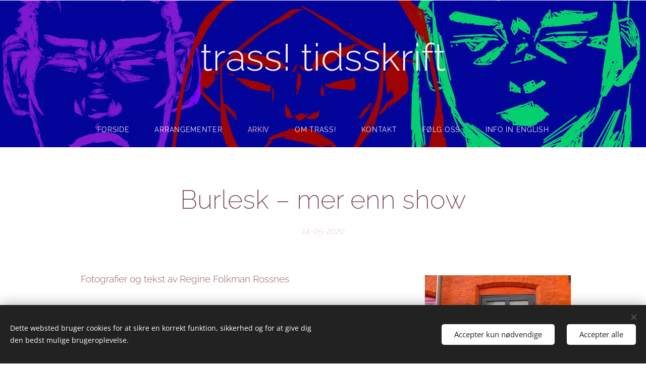

--- FILE ---
content_type: text/html; charset=UTF-8
request_url: https://www.trasstidsskrift.no/l/burlesk/
body_size: 19917
content:
<!DOCTYPE html>
<html class="no-js" prefix="og: https://ogp.me/ns#" lang="da">
<head><link rel="preconnect" href="https://duyn491kcolsw.cloudfront.net" crossorigin><link rel="preconnect" href="https://fonts.gstatic.com" crossorigin><meta charset="utf-8"><link rel="icon" href="https://duyn491kcolsw.cloudfront.net/files/2d/2di/2div3h.svg?ph=bef2c55d01" type="image/svg+xml" sizes="any"><link rel="icon" href="https://duyn491kcolsw.cloudfront.net/files/07/07f/07fzq8.svg?ph=bef2c55d01" type="image/svg+xml" sizes="16x16"><link rel="icon" href="https://duyn491kcolsw.cloudfront.net/files/1j/1j3/1j3767.ico?ph=bef2c55d01"><link rel="apple-touch-icon" href="https://duyn491kcolsw.cloudfront.net/files/1j/1j3/1j3767.ico?ph=bef2c55d01"><link rel="icon" href="https://duyn491kcolsw.cloudfront.net/files/1j/1j3/1j3767.ico?ph=bef2c55d01">
    <meta http-equiv="X-UA-Compatible" content="IE=edge">
    <title>Burlesk – mer enn show :: trass! tidsskrift</title>
    <meta name="viewport" content="width=device-width,initial-scale=1">
    <meta name="msapplication-tap-highlight" content="no">
    
    <link href="https://duyn491kcolsw.cloudfront.net/files/0r/0rk/0rklmm.css?ph=bef2c55d01" media="print" rel="stylesheet">
    <link href="https://duyn491kcolsw.cloudfront.net/files/2e/2e5/2e5qgh.css?ph=bef2c55d01" media="screen and (min-width:100000em)" rel="stylesheet" data-type="cq" disabled>
    <link rel="stylesheet" href="https://duyn491kcolsw.cloudfront.net/files/3b/3b5/3b5edh.css?ph=bef2c55d01"><link rel="stylesheet" href="https://duyn491kcolsw.cloudfront.net/files/2t/2tx/2txvmx.css?ph=bef2c55d01" media="screen and (min-width:37.5em)"><link rel="stylesheet" href="https://duyn491kcolsw.cloudfront.net/files/40/40g/40gv93.css?ph=bef2c55d01" data-wnd_color_scheme_file=""><link rel="stylesheet" href="https://duyn491kcolsw.cloudfront.net/files/35/351/3515cx.css?ph=bef2c55d01" data-wnd_color_scheme_desktop_file="" media="screen and (min-width:37.5em)" disabled=""><link rel="stylesheet" href="https://duyn491kcolsw.cloudfront.net/files/48/488/4884um.css?ph=bef2c55d01" data-wnd_additive_color_file=""><link rel="stylesheet" href="https://duyn491kcolsw.cloudfront.net/files/1b/1b1/1b1pns.css?ph=bef2c55d01" data-wnd_typography_file=""><link rel="stylesheet" href="https://duyn491kcolsw.cloudfront.net/files/3z/3zn/3zn0c1.css?ph=bef2c55d01" data-wnd_typography_desktop_file="" media="screen and (min-width:37.5em)" disabled=""><script>(()=>{let e=!1;const t=()=>{if(!e&&window.innerWidth>=600){for(let e=0,t=document.querySelectorAll('head > link[href*="css"][media="screen and (min-width:37.5em)"]');e<t.length;e++)t[e].removeAttribute("disabled");e=!0}};t(),window.addEventListener("resize",t),"container"in document.documentElement.style||fetch(document.querySelector('head > link[data-type="cq"]').getAttribute("href")).then((e=>{e.text().then((e=>{const t=document.createElement("style");document.head.appendChild(t),t.appendChild(document.createTextNode(e)),import("https://duyn491kcolsw.cloudfront.net/client/js.polyfill/container-query-polyfill.modern.js").then((()=>{let e=setInterval((function(){document.body&&(document.body.classList.add("cq-polyfill-loaded"),clearInterval(e))}),100)}))}))}))})()</script>
<link rel="preload stylesheet" href="https://duyn491kcolsw.cloudfront.net/files/2m/2m8/2m8msc.css?ph=bef2c55d01" as="style"><meta name="description" content="Fotografier og tekst av Regine Folkman Rossnes"><meta name="keywords" content=""><meta name="generator" content="Webnode 2"><meta name="apple-mobile-web-app-capable" content="no"><meta name="apple-mobile-web-app-status-bar-style" content="black"><meta name="format-detection" content="telephone=no">



<meta property="og:url" content="https://trasstidsskrift.no/l/burlesk/"><meta property="og:title" content="Burlesk – mer enn show :: trass! tidsskrift"><meta property="og:type" content="article"><meta property="og:description" content="Fotografier og tekst av Regine Folkman Rossnes"><meta property="og:site_name" content="trass! tidsskrift"><meta property="og:image" content="https://bef2c55d01.clvaw-cdnwnd.com/fe3cdeb203e26a815e6b54b626d53e34/200000021-7880e78810/700/Sk%C3%A6rmbillede%202021-01-28%20kl.%2021.14.44.png?ph=bef2c55d01"><meta property="og:article:published_time" content="2020-05-14T00:00:00+0200"><meta property="fb:app_id" content="225951590755638"><meta name="robots" content="index,follow"><link rel="canonical" href="https://www.trasstidsskrift.no/l/burlesk/"><script>window.checkAndChangeSvgColor=function(c){try{var a=document.getElementById(c);if(a){c=[["border","borderColor"],["outline","outlineColor"],["color","color"]];for(var h,b,d,f=[],e=0,m=c.length;e<m;e++)if(h=window.getComputedStyle(a)[c[e][1]].replace(/\s/g,"").match(/^rgb[a]?\(([0-9]{1,3}),([0-9]{1,3}),([0-9]{1,3})/i)){b="";for(var g=1;3>=g;g++)b+=("0"+parseInt(h[g],10).toString(16)).slice(-2);"0"===b.charAt(0)&&(d=parseInt(b.substr(0,2),16),d=Math.max(16,d),b=d.toString(16)+b.slice(-4));f.push(c[e][0]+"="+b)}if(f.length){var k=a.getAttribute("data-src"),l=k+(0>k.indexOf("?")?"?":"&")+f.join("&");a.src!=l&&(a.src=l,a.outerHTML=a.outerHTML)}}}catch(n){}};</script></head>
<body class="l wt-blogpost l-default l-d-none b-btn-fr b-btn-s-m b-btn-dn b-btn-bw-1 img-d-n img-t-u img-h-n line-solid b-e-ds lbox-d c-s-l   wnd-fe"><noscript>
				<iframe
				 src="https://www.googletagmanager.com/ns.html?id=GTM-542MMSL"
				 height="0"
				 width="0"
				 style="display:none;visibility:hidden"
				 >
				 </iframe>
			</noscript>

<div class="wnd-page l-page cs-cherry ac-pink t-t-fs-m t-t-fw-l t-t-sp-n t-t-d-n t-s-fs-l t-s-fw-l t-s-sp-n t-s-d-n t-p-fs-l t-p-fw-l t-p-sp-n t-h-fs-l t-h-fw-l t-h-sp-n t-bq-fs-m t-bq-fw-l t-bq-sp-n t-bq-d-l t-btn-fw-l t-nav-fw-l t-pd-fw-l t-nav-tt-u">
    <div class="l-w t cf t-01">
        <div class="l-bg cf">
            <div class="s-bg-l">
                
                
            </div>
        </div>
        <header class="l-h cf">
            <div class="sw cf">
	<div class="sw-c cf"><section data-space="true" class="s s-hn s-hn-centered wnd-mt-classic logo-center logo-center sc-m wnd-background-image  wnd-w-max  menu-spaces">
	<div class="s-w">
		<div class="s-o">

			<div class="s-bg">
                <div class="s-bg-l wnd-background-image fx-none bgpos-center-center bgatt-scroll">
                    <picture><source type="image/webp" srcset="https://bef2c55d01.clvaw-cdnwnd.com/fe3cdeb203e26a815e6b54b626d53e34/200000266-ce793ce798/700/ughjbn-2.webp?ph=bef2c55d01 700w, https://bef2c55d01.clvaw-cdnwnd.com/fe3cdeb203e26a815e6b54b626d53e34/200000266-ce793ce798/ughjbn-2.webp?ph=bef2c55d01 1629w, https://bef2c55d01.clvaw-cdnwnd.com/fe3cdeb203e26a815e6b54b626d53e34/200000266-ce793ce798/ughjbn-2.webp?ph=bef2c55d01 2x" sizes="100vw" ><img src="https://bef2c55d01.clvaw-cdnwnd.com/fe3cdeb203e26a815e6b54b626d53e34/200000003-6235e62361/ughjbn-2.png?ph=bef2c55d01" width="1629" height="682" alt="" ></picture>
                    
                </div>
			</div>
			<div class="h-w">

				<div class="n-l">
					<div class="n-l-i slogan-container">
						<div class="s-c">
							<div class="b b-l logo logo-default logo-nb raleway wnd-logo-with-text logo-75 b-ls-l">
	<div class="b-l-c logo-content">
		<a class="b-l-link logo-link" href="/home/">

			

			

			<div class="b-l-br logo-br"></div>

			<div class="b-l-text logo-text-wrapper">
				<div class="b-l-text-w logo-text">
					<span class="b-l-text-c logo-text-cell">trass! tidsskrift</span>
				</div>
			</div>

		</a>
	</div>
</div>
						</div>
					</div>

					<div class="n-l-w h-f wnd-fixed">
						<div class="s-c">
							<div class="n-l-w-i menu-nav">

	                            <div id="menu-slider">
	                                <div id="menu-block">
	                                    <nav id="menu"><div class="menu-font menu-wrapper">
	<a href="#" class="menu-close" rel="nofollow" title="Close Menu"></a>
	<ul role="menubar" aria-label="Menu" class="level-1">
		<li role="none">
			<a class="menu-item" role="menuitem" href="/home2/"><span class="menu-item-text">forside</span></a>
			
		</li><li role="none">
			<a class="menu-item" role="menuitem" href="/arrangementer/"><span class="menu-item-text">arrangementer</span></a>
			
		</li><li role="none" class="wnd-active-path">
			<a class="menu-item" role="menuitem" href="/arkiv/"><span class="menu-item-text">arkiv</span></a>
			
		</li><li role="none">
			<a class="menu-item" role="menuitem" href="/om-trass/"><span class="menu-item-text">om trass!</span></a>
			
		</li><li role="none">
			<a class="menu-item" role="menuitem" href="/kontakt/"><span class="menu-item-text">kontakt</span></a>
			
		</li><li role="none">
			<a class="menu-item" role="menuitem" href="/folg-oss/"><span class="menu-item-text">følg oss</span></a>
			
		</li><li role="none">
			<a class="menu-item" role="menuitem" href="/info-in-english/"><span class="menu-item-text">info in english</span></a>
			
		</li>
	</ul>
	<span class="more-text">Vis mere</span>
</div></nav>
	                                </div>
	                            </div>

								<div class="cart-and-mobile">
									
									

									<div id="menu-mobile">
										<a href="#" id="menu-submit"><span></span>Menu</a>
									</div>
								</div>

							</div>
						</div>
					</div>

				</div>
			</div>
		</div>
	</div>
</section></div>
</div>
        </header>
        <main class="l-m cf">
            <div class="sw cf">
	<div class="sw-c cf"><section data-space="true" class="s s-hm s-hm-bdh s-bdh cf sc-w   wnd-w-wider wnd-s-normal wnd-h-auto wnd-nh-l wnd-p-cc hn-centered">
    <div class="s-w cf">
	    <div class="s-o cf">
	        <div class="s-bg cf">
                <div class="s-bg-l">
                    
                    
                </div>
	        </div>
	        <div class="h-c s-c cf">
		        <div class="s-bdh-c b b-s-l b-s-r b-cs cf">
			        <div class="s-bdh-w">
			            <h1 class="s-bdh-t"><div class="ld">
	<span class="ld-c">Burlesk – mer enn show</span>
</div></h1>
			            <span class="s-bdh-d"><div class="ld">
	<span class="ld-c">14-05-2020</span>
</div></span>
			        </div>
		        </div>
	        </div>
	    </div>
    </div>
</section><section class="s s-basic cf sc-w   wnd-w-wider wnd-s-normal wnd-h-auto" data-wnd_brightness="0" data-wnd_last_section>
	<div class="s-w cf">
		<div class="s-o s-fs cf">
			<div class="s-bg cf">
				<div class="s-bg-l">
                    
					
				</div>
			</div>
			<div class="s-c s-fs cf">
				<div class="ez cf">
	<div class="ez-c"><div class="cw cf">
	<div class="cw-c cf"><div class="c cf" style="width:55.832%;">
	<div class="c-c cf"><div class="b b-text cf">
	<div class="b-c b-text-c b-s b-s-t60 b-s-b60 b-cs cf"><p class="wnd-align-center">Fotografier og tekst av Regine Folkman Rossnes</p></div>
</div><div class="b b-s b-hr-line line-auto">
    <hr class="line-style line-color">
</div><div class="b b-text cf">
	<div class="b-c b-text-c b-s b-s-t60 b-s-b60 b-cs cf"><p>I 2017 arrangerte retro og motebutikken Manillusion «Miss Manillusion Got Talent» på Gamla Konsert &amp; Scene i Oslo. Der ble jeg introdusert for burleskmiljøet og for kroppspositivisme. Jeg blir glad når jeg ser inkluderende miljøer som dette. Der man lager show, har det gøy sammen og hyller kroppen som den er. Men først og fremst skaper man nyanser i synet på hvordan kropp skal se ut, og fokuserer på å være glad i seg selv. Sommeren 2019 gjorde jeg et samarbeid med Fifi von Tassel om en fotoshoot med fire burleskeartister og resultatet ser dere her.</p>
</div>
</div></div>
</div><div class="c cf" style="width:44.168%;">
	<div class="c-c cf"><div class="gal-app b-gal b b-s" id="wnd_PhotoGalleryBlock_105" data-content="{&quot;variant&quot;:&quot;slideshow&quot;,&quot;gridCount&quot;:4,&quot;id&quot;:&quot;wnd_PhotoGalleryBlock_105&quot;,&quot;items&quot;:[{&quot;id&quot;:200000021,&quot;title&quot;:&quot;Fifi von Tassel&quot;,&quot;orientation&quot;:&quot;landscape&quot;,&quot;aspectRatio&quot;:&quot;111:80&quot;,&quot;size&quot;:{&quot;width&quot;:666,&quot;height&quot;:480},&quot;img&quot;:{&quot;mimeType&quot;:&quot;image/jpeg&quot;,&quot;src&quot;:&quot;https://bef2c55d01.clvaw-cdnwnd.com/fe3cdeb203e26a815e6b54b626d53e34/200000021-7880e78810/Sk%C3%A6rmbillede%202021-01-28%20kl.%2021.14.44.png?ph=bef2c55d01&quot;},&quot;sources&quot;:[{&quot;mimeType&quot;:&quot;image/png&quot;,&quot;sizes&quot;:[{&quot;width&quot;:450,&quot;height&quot;:324,&quot;src&quot;:&quot;https://bef2c55d01.clvaw-cdnwnd.com/fe3cdeb203e26a815e6b54b626d53e34/200000021-7880e78810/450/Sk%C3%A6rmbillede%202021-01-28%20kl.%2021.14.44.png?ph=bef2c55d01&quot;},{&quot;width&quot;:666,&quot;height&quot;:480,&quot;src&quot;:&quot;https://bef2c55d01.clvaw-cdnwnd.com/fe3cdeb203e26a815e6b54b626d53e34/200000021-7880e78810/700/Sk%C3%A6rmbillede%202021-01-28%20kl.%2021.14.44.png?ph=bef2c55d01&quot;},{&quot;width&quot;:666,&quot;height&quot;:480,&quot;src&quot;:&quot;https://bef2c55d01.clvaw-cdnwnd.com/fe3cdeb203e26a815e6b54b626d53e34/200000021-7880e78810/Sk%C3%A6rmbillede%202021-01-28%20kl.%2021.14.44.png?ph=bef2c55d01&quot;}]},{&quot;mimeType&quot;:&quot;image/webp&quot;,&quot;sizes&quot;:[{&quot;width&quot;:450,&quot;height&quot;:324,&quot;src&quot;:&quot;https://bef2c55d01.clvaw-cdnwnd.com/fe3cdeb203e26a815e6b54b626d53e34/200000249-d2e92d2e95/450/Sk%C3%A6rmbillede%202021-01-28%20kl.%2021.14.44.webp?ph=bef2c55d01&quot;},{&quot;width&quot;:666,&quot;height&quot;:480,&quot;src&quot;:&quot;https://bef2c55d01.clvaw-cdnwnd.com/fe3cdeb203e26a815e6b54b626d53e34/200000249-d2e92d2e95/700/Sk%C3%A6rmbillede%202021-01-28%20kl.%2021.14.44.webp?ph=bef2c55d01&quot;},{&quot;width&quot;:666,&quot;height&quot;:480,&quot;src&quot;:&quot;https://bef2c55d01.clvaw-cdnwnd.com/fe3cdeb203e26a815e6b54b626d53e34/200000249-d2e92d2e95/Sk%C3%A6rmbillede%202021-01-28%20kl.%2021.14.44.webp?ph=bef2c55d01&quot;}]}]},{&quot;id&quot;:200000020,&quot;title&quot;:&quot;Fifi von Tassel&quot;,&quot;orientation&quot;:&quot;portrait&quot;,&quot;aspectRatio&quot;:&quot;391:479&quot;,&quot;size&quot;:{&quot;width&quot;:391,&quot;height&quot;:479},&quot;img&quot;:{&quot;mimeType&quot;:&quot;image/png&quot;,&quot;src&quot;:&quot;https://bef2c55d01.clvaw-cdnwnd.com/fe3cdeb203e26a815e6b54b626d53e34/200000020-746c4746c6/Sk%C3%A6rmbillede%202021-01-28%20kl.%2021.14.54.png?ph=bef2c55d01&quot;},&quot;sources&quot;:[{&quot;mimeType&quot;:&quot;image/png&quot;,&quot;sizes&quot;:[{&quot;width&quot;:367,&quot;height&quot;:450,&quot;src&quot;:&quot;https://bef2c55d01.clvaw-cdnwnd.com/fe3cdeb203e26a815e6b54b626d53e34/200000020-746c4746c6/450/Sk%C3%A6rmbillede%202021-01-28%20kl.%2021.14.54.png?ph=bef2c55d01&quot;},{&quot;width&quot;:391,&quot;height&quot;:479,&quot;src&quot;:&quot;https://bef2c55d01.clvaw-cdnwnd.com/fe3cdeb203e26a815e6b54b626d53e34/200000020-746c4746c6/700/Sk%C3%A6rmbillede%202021-01-28%20kl.%2021.14.54.png?ph=bef2c55d01&quot;},{&quot;width&quot;:391,&quot;height&quot;:479,&quot;src&quot;:&quot;https://bef2c55d01.clvaw-cdnwnd.com/fe3cdeb203e26a815e6b54b626d53e34/200000020-746c4746c6/Sk%C3%A6rmbillede%202021-01-28%20kl.%2021.14.54.png?ph=bef2c55d01&quot;}]},{&quot;mimeType&quot;:&quot;image/webp&quot;,&quot;sizes&quot;:[{&quot;width&quot;:367,&quot;height&quot;:450,&quot;src&quot;:&quot;https://bef2c55d01.clvaw-cdnwnd.com/fe3cdeb203e26a815e6b54b626d53e34/200000250-eb659eb65d/450/Sk%C3%A6rmbillede%202021-01-28%20kl.%2021.14.54.webp?ph=bef2c55d01&quot;},{&quot;width&quot;:391,&quot;height&quot;:479,&quot;src&quot;:&quot;https://bef2c55d01.clvaw-cdnwnd.com/fe3cdeb203e26a815e6b54b626d53e34/200000250-eb659eb65d/700/Sk%C3%A6rmbillede%202021-01-28%20kl.%2021.14.54.webp?ph=bef2c55d01&quot;},{&quot;width&quot;:391,&quot;height&quot;:479,&quot;src&quot;:&quot;https://bef2c55d01.clvaw-cdnwnd.com/fe3cdeb203e26a815e6b54b626d53e34/200000250-eb659eb65d/Sk%C3%A6rmbillede%202021-01-28%20kl.%2021.14.54.webp?ph=bef2c55d01&quot;}]}]},{&quot;id&quot;:200000025,&quot;title&quot;:&quot;Novelty Starr&quot;,&quot;orientation&quot;:&quot;landscape&quot;,&quot;aspectRatio&quot;:&quot;673:476&quot;,&quot;size&quot;:{&quot;width&quot;:673,&quot;height&quot;:476},&quot;img&quot;:{&quot;mimeType&quot;:&quot;image/png&quot;,&quot;src&quot;:&quot;https://bef2c55d01.clvaw-cdnwnd.com/fe3cdeb203e26a815e6b54b626d53e34/200000025-4349c4349f/Sk%C3%A6rmbillede%202021-01-28%20kl.%2021.15.07.png?ph=bef2c55d01&quot;},&quot;sources&quot;:[{&quot;mimeType&quot;:&quot;image/png&quot;,&quot;sizes&quot;:[{&quot;width&quot;:450,&quot;height&quot;:318,&quot;src&quot;:&quot;https://bef2c55d01.clvaw-cdnwnd.com/fe3cdeb203e26a815e6b54b626d53e34/200000025-4349c4349f/450/Sk%C3%A6rmbillede%202021-01-28%20kl.%2021.15.07.png?ph=bef2c55d01&quot;},{&quot;width&quot;:673,&quot;height&quot;:476,&quot;src&quot;:&quot;https://bef2c55d01.clvaw-cdnwnd.com/fe3cdeb203e26a815e6b54b626d53e34/200000025-4349c4349f/700/Sk%C3%A6rmbillede%202021-01-28%20kl.%2021.15.07.png?ph=bef2c55d01&quot;},{&quot;width&quot;:673,&quot;height&quot;:476,&quot;src&quot;:&quot;https://bef2c55d01.clvaw-cdnwnd.com/fe3cdeb203e26a815e6b54b626d53e34/200000025-4349c4349f/Sk%C3%A6rmbillede%202021-01-28%20kl.%2021.15.07.png?ph=bef2c55d01&quot;}]},{&quot;mimeType&quot;:&quot;image/webp&quot;,&quot;sizes&quot;:[{&quot;width&quot;:450,&quot;height&quot;:318,&quot;src&quot;:&quot;https://bef2c55d01.clvaw-cdnwnd.com/fe3cdeb203e26a815e6b54b626d53e34/200000251-52bda52bdd/450/Sk%C3%A6rmbillede%202021-01-28%20kl.%2021.15.07.webp?ph=bef2c55d01&quot;},{&quot;width&quot;:673,&quot;height&quot;:476,&quot;src&quot;:&quot;https://bef2c55d01.clvaw-cdnwnd.com/fe3cdeb203e26a815e6b54b626d53e34/200000251-52bda52bdd/700/Sk%C3%A6rmbillede%202021-01-28%20kl.%2021.15.07.webp?ph=bef2c55d01&quot;},{&quot;width&quot;:673,&quot;height&quot;:476,&quot;src&quot;:&quot;https://bef2c55d01.clvaw-cdnwnd.com/fe3cdeb203e26a815e6b54b626d53e34/200000251-52bda52bdd/Sk%C3%A6rmbillede%202021-01-28%20kl.%2021.15.07.webp?ph=bef2c55d01&quot;}]}]},{&quot;id&quot;:200000022,&quot;title&quot;:&quot;Novelty Starr&quot;,&quot;orientation&quot;:&quot;landscape&quot;,&quot;aspectRatio&quot;:&quot;667:479&quot;,&quot;size&quot;:{&quot;width&quot;:667,&quot;height&quot;:479},&quot;img&quot;:{&quot;mimeType&quot;:&quot;image/png&quot;,&quot;src&quot;:&quot;https://bef2c55d01.clvaw-cdnwnd.com/fe3cdeb203e26a815e6b54b626d53e34/200000022-c95ffc9601/Sk%C3%A6rmbillede%202021-01-28%20kl.%2021.15.16.png?ph=bef2c55d01&quot;},&quot;sources&quot;:[{&quot;mimeType&quot;:&quot;image/png&quot;,&quot;sizes&quot;:[{&quot;width&quot;:450,&quot;height&quot;:323,&quot;src&quot;:&quot;https://bef2c55d01.clvaw-cdnwnd.com/fe3cdeb203e26a815e6b54b626d53e34/200000022-c95ffc9601/450/Sk%C3%A6rmbillede%202021-01-28%20kl.%2021.15.16.png?ph=bef2c55d01&quot;},{&quot;width&quot;:667,&quot;height&quot;:479,&quot;src&quot;:&quot;https://bef2c55d01.clvaw-cdnwnd.com/fe3cdeb203e26a815e6b54b626d53e34/200000022-c95ffc9601/700/Sk%C3%A6rmbillede%202021-01-28%20kl.%2021.15.16.png?ph=bef2c55d01&quot;},{&quot;width&quot;:667,&quot;height&quot;:479,&quot;src&quot;:&quot;https://bef2c55d01.clvaw-cdnwnd.com/fe3cdeb203e26a815e6b54b626d53e34/200000022-c95ffc9601/Sk%C3%A6rmbillede%202021-01-28%20kl.%2021.15.16.png?ph=bef2c55d01&quot;}]},{&quot;mimeType&quot;:&quot;image/webp&quot;,&quot;sizes&quot;:[{&quot;width&quot;:450,&quot;height&quot;:323,&quot;src&quot;:&quot;https://bef2c55d01.clvaw-cdnwnd.com/fe3cdeb203e26a815e6b54b626d53e34/200000252-5b54f5b553/450/Sk%C3%A6rmbillede%202021-01-28%20kl.%2021.15.16.webp?ph=bef2c55d01&quot;},{&quot;width&quot;:667,&quot;height&quot;:479,&quot;src&quot;:&quot;https://bef2c55d01.clvaw-cdnwnd.com/fe3cdeb203e26a815e6b54b626d53e34/200000252-5b54f5b553/700/Sk%C3%A6rmbillede%202021-01-28%20kl.%2021.15.16.webp?ph=bef2c55d01&quot;},{&quot;width&quot;:667,&quot;height&quot;:479,&quot;src&quot;:&quot;https://bef2c55d01.clvaw-cdnwnd.com/fe3cdeb203e26a815e6b54b626d53e34/200000252-5b54f5b553/Sk%C3%A6rmbillede%202021-01-28%20kl.%2021.15.16.webp?ph=bef2c55d01&quot;}]}]},{&quot;id&quot;:200000023,&quot;title&quot;:&quot;Phoenix D\u2019vine&quot;,&quot;orientation&quot;:&quot;portrait&quot;,&quot;aspectRatio&quot;:&quot;13:16&quot;,&quot;size&quot;:{&quot;width&quot;:390,&quot;height&quot;:480},&quot;img&quot;:{&quot;mimeType&quot;:&quot;image/png&quot;,&quot;src&quot;:&quot;https://bef2c55d01.clvaw-cdnwnd.com/fe3cdeb203e26a815e6b54b626d53e34/200000023-21f2b21f2c/Sk%C3%A6rmbillede%202021-01-28%20kl.%2021.15.26.png?ph=bef2c55d01&quot;},&quot;sources&quot;:[{&quot;mimeType&quot;:&quot;image/png&quot;,&quot;sizes&quot;:[{&quot;width&quot;:366,&quot;height&quot;:450,&quot;src&quot;:&quot;https://bef2c55d01.clvaw-cdnwnd.com/fe3cdeb203e26a815e6b54b626d53e34/200000023-21f2b21f2c/450/Sk%C3%A6rmbillede%202021-01-28%20kl.%2021.15.26.png?ph=bef2c55d01&quot;},{&quot;width&quot;:390,&quot;height&quot;:480,&quot;src&quot;:&quot;https://bef2c55d01.clvaw-cdnwnd.com/fe3cdeb203e26a815e6b54b626d53e34/200000023-21f2b21f2c/700/Sk%C3%A6rmbillede%202021-01-28%20kl.%2021.15.26.png?ph=bef2c55d01&quot;},{&quot;width&quot;:390,&quot;height&quot;:480,&quot;src&quot;:&quot;https://bef2c55d01.clvaw-cdnwnd.com/fe3cdeb203e26a815e6b54b626d53e34/200000023-21f2b21f2c/Sk%C3%A6rmbillede%202021-01-28%20kl.%2021.15.26.png?ph=bef2c55d01&quot;}]},{&quot;mimeType&quot;:&quot;image/webp&quot;,&quot;sizes&quot;:[{&quot;width&quot;:366,&quot;height&quot;:450,&quot;src&quot;:&quot;https://bef2c55d01.clvaw-cdnwnd.com/fe3cdeb203e26a815e6b54b626d53e34/200000253-2188c2188f/450/Sk%C3%A6rmbillede%202021-01-28%20kl.%2021.15.26.webp?ph=bef2c55d01&quot;},{&quot;width&quot;:390,&quot;height&quot;:480,&quot;src&quot;:&quot;https://bef2c55d01.clvaw-cdnwnd.com/fe3cdeb203e26a815e6b54b626d53e34/200000253-2188c2188f/700/Sk%C3%A6rmbillede%202021-01-28%20kl.%2021.15.26.webp?ph=bef2c55d01&quot;},{&quot;width&quot;:390,&quot;height&quot;:480,&quot;src&quot;:&quot;https://bef2c55d01.clvaw-cdnwnd.com/fe3cdeb203e26a815e6b54b626d53e34/200000253-2188c2188f/Sk%C3%A6rmbillede%202021-01-28%20kl.%2021.15.26.webp?ph=bef2c55d01&quot;}]}]},{&quot;id&quot;:200000024,&quot;title&quot;:&quot;Phoenix D\u2019vine&quot;,&quot;orientation&quot;:&quot;landscape&quot;,&quot;aspectRatio&quot;:&quot;220:159&quot;,&quot;size&quot;:{&quot;width&quot;:660,&quot;height&quot;:477},&quot;img&quot;:{&quot;mimeType&quot;:&quot;image/png&quot;,&quot;src&quot;:&quot;https://bef2c55d01.clvaw-cdnwnd.com/fe3cdeb203e26a815e6b54b626d53e34/200000024-0794f07952/Sk%C3%A6rmbillede%202021-01-28%20kl.%2021.15.38.png?ph=bef2c55d01&quot;},&quot;sources&quot;:[{&quot;mimeType&quot;:&quot;image/png&quot;,&quot;sizes&quot;:[{&quot;width&quot;:450,&quot;height&quot;:325,&quot;src&quot;:&quot;https://bef2c55d01.clvaw-cdnwnd.com/fe3cdeb203e26a815e6b54b626d53e34/200000024-0794f07952/450/Sk%C3%A6rmbillede%202021-01-28%20kl.%2021.15.38.png?ph=bef2c55d01&quot;},{&quot;width&quot;:660,&quot;height&quot;:477,&quot;src&quot;:&quot;https://bef2c55d01.clvaw-cdnwnd.com/fe3cdeb203e26a815e6b54b626d53e34/200000024-0794f07952/700/Sk%C3%A6rmbillede%202021-01-28%20kl.%2021.15.38.png?ph=bef2c55d01&quot;},{&quot;width&quot;:660,&quot;height&quot;:477,&quot;src&quot;:&quot;https://bef2c55d01.clvaw-cdnwnd.com/fe3cdeb203e26a815e6b54b626d53e34/200000024-0794f07952/Sk%C3%A6rmbillede%202021-01-28%20kl.%2021.15.38.png?ph=bef2c55d01&quot;}]},{&quot;mimeType&quot;:&quot;image/webp&quot;,&quot;sizes&quot;:[{&quot;width&quot;:450,&quot;height&quot;:325,&quot;src&quot;:&quot;https://bef2c55d01.clvaw-cdnwnd.com/fe3cdeb203e26a815e6b54b626d53e34/200000254-c8e73c8e76/450/Sk%C3%A6rmbillede%202021-01-28%20kl.%2021.15.38.webp?ph=bef2c55d01&quot;},{&quot;width&quot;:660,&quot;height&quot;:477,&quot;src&quot;:&quot;https://bef2c55d01.clvaw-cdnwnd.com/fe3cdeb203e26a815e6b54b626d53e34/200000254-c8e73c8e76/700/Sk%C3%A6rmbillede%202021-01-28%20kl.%2021.15.38.webp?ph=bef2c55d01&quot;},{&quot;width&quot;:660,&quot;height&quot;:477,&quot;src&quot;:&quot;https://bef2c55d01.clvaw-cdnwnd.com/fe3cdeb203e26a815e6b54b626d53e34/200000254-c8e73c8e76/Sk%C3%A6rmbillede%202021-01-28%20kl.%2021.15.38.webp?ph=bef2c55d01&quot;}]}]},{&quot;id&quot;:200000026,&quot;title&quot;:&quot;Knockout Noire&quot;,&quot;orientation&quot;:&quot;landscape&quot;,&quot;aspectRatio&quot;:&quot;47:34&quot;,&quot;size&quot;:{&quot;width&quot;:658,&quot;height&quot;:476},&quot;img&quot;:{&quot;mimeType&quot;:&quot;image/png&quot;,&quot;src&quot;:&quot;https://bef2c55d01.clvaw-cdnwnd.com/fe3cdeb203e26a815e6b54b626d53e34/200000026-780d2780d4/Sk%C3%A6rmbillede%202021-01-28%20kl.%2021.15.48.png?ph=bef2c55d01&quot;},&quot;sources&quot;:[{&quot;mimeType&quot;:&quot;image/png&quot;,&quot;sizes&quot;:[{&quot;width&quot;:450,&quot;height&quot;:326,&quot;src&quot;:&quot;https://bef2c55d01.clvaw-cdnwnd.com/fe3cdeb203e26a815e6b54b626d53e34/200000026-780d2780d4/450/Sk%C3%A6rmbillede%202021-01-28%20kl.%2021.15.48.png?ph=bef2c55d01&quot;},{&quot;width&quot;:658,&quot;height&quot;:476,&quot;src&quot;:&quot;https://bef2c55d01.clvaw-cdnwnd.com/fe3cdeb203e26a815e6b54b626d53e34/200000026-780d2780d4/700/Sk%C3%A6rmbillede%202021-01-28%20kl.%2021.15.48.png?ph=bef2c55d01&quot;},{&quot;width&quot;:658,&quot;height&quot;:476,&quot;src&quot;:&quot;https://bef2c55d01.clvaw-cdnwnd.com/fe3cdeb203e26a815e6b54b626d53e34/200000026-780d2780d4/Sk%C3%A6rmbillede%202021-01-28%20kl.%2021.15.48.png?ph=bef2c55d01&quot;}]},{&quot;mimeType&quot;:&quot;image/webp&quot;,&quot;sizes&quot;:[{&quot;width&quot;:450,&quot;height&quot;:326,&quot;src&quot;:&quot;https://bef2c55d01.clvaw-cdnwnd.com/fe3cdeb203e26a815e6b54b626d53e34/200000255-d82b1d82b4/450/Sk%C3%A6rmbillede%202021-01-28%20kl.%2021.15.48.webp?ph=bef2c55d01&quot;},{&quot;width&quot;:658,&quot;height&quot;:476,&quot;src&quot;:&quot;https://bef2c55d01.clvaw-cdnwnd.com/fe3cdeb203e26a815e6b54b626d53e34/200000255-d82b1d82b4/700/Sk%C3%A6rmbillede%202021-01-28%20kl.%2021.15.48.webp?ph=bef2c55d01&quot;},{&quot;width&quot;:658,&quot;height&quot;:476,&quot;src&quot;:&quot;https://bef2c55d01.clvaw-cdnwnd.com/fe3cdeb203e26a815e6b54b626d53e34/200000255-d82b1d82b4/Sk%C3%A6rmbillede%202021-01-28%20kl.%2021.15.48.webp?ph=bef2c55d01&quot;}]}]},{&quot;id&quot;:200000028,&quot;title&quot;:&quot;Knockout Noire&quot;,&quot;orientation&quot;:&quot;landscape&quot;,&quot;aspectRatio&quot;:&quot;661:478&quot;,&quot;size&quot;:{&quot;width&quot;:661,&quot;height&quot;:478},&quot;img&quot;:{&quot;mimeType&quot;:&quot;image/png&quot;,&quot;src&quot;:&quot;https://bef2c55d01.clvaw-cdnwnd.com/fe3cdeb203e26a815e6b54b626d53e34/200000028-0b83d0b83f/Sk%C3%A6rmbillede%202021-01-28%20kl.%2021.15.55.png?ph=bef2c55d01&quot;},&quot;sources&quot;:[{&quot;mimeType&quot;:&quot;image/png&quot;,&quot;sizes&quot;:[{&quot;width&quot;:450,&quot;height&quot;:325,&quot;src&quot;:&quot;https://bef2c55d01.clvaw-cdnwnd.com/fe3cdeb203e26a815e6b54b626d53e34/200000028-0b83d0b83f/450/Sk%C3%A6rmbillede%202021-01-28%20kl.%2021.15.55.png?ph=bef2c55d01&quot;},{&quot;width&quot;:661,&quot;height&quot;:478,&quot;src&quot;:&quot;https://bef2c55d01.clvaw-cdnwnd.com/fe3cdeb203e26a815e6b54b626d53e34/200000028-0b83d0b83f/700/Sk%C3%A6rmbillede%202021-01-28%20kl.%2021.15.55.png?ph=bef2c55d01&quot;},{&quot;width&quot;:661,&quot;height&quot;:478,&quot;src&quot;:&quot;https://bef2c55d01.clvaw-cdnwnd.com/fe3cdeb203e26a815e6b54b626d53e34/200000028-0b83d0b83f/Sk%C3%A6rmbillede%202021-01-28%20kl.%2021.15.55.png?ph=bef2c55d01&quot;}]},{&quot;mimeType&quot;:&quot;image/webp&quot;,&quot;sizes&quot;:[{&quot;width&quot;:450,&quot;height&quot;:325,&quot;src&quot;:&quot;https://bef2c55d01.clvaw-cdnwnd.com/fe3cdeb203e26a815e6b54b626d53e34/200000256-0325003253/450/Sk%C3%A6rmbillede%202021-01-28%20kl.%2021.15.55.webp?ph=bef2c55d01&quot;},{&quot;width&quot;:661,&quot;height&quot;:478,&quot;src&quot;:&quot;https://bef2c55d01.clvaw-cdnwnd.com/fe3cdeb203e26a815e6b54b626d53e34/200000256-0325003253/700/Sk%C3%A6rmbillede%202021-01-28%20kl.%2021.15.55.webp?ph=bef2c55d01&quot;},{&quot;width&quot;:661,&quot;height&quot;:478,&quot;src&quot;:&quot;https://bef2c55d01.clvaw-cdnwnd.com/fe3cdeb203e26a815e6b54b626d53e34/200000256-0325003253/Sk%C3%A6rmbillede%202021-01-28%20kl.%2021.15.55.webp?ph=bef2c55d01&quot;}]}]},{&quot;id&quot;:200000027,&quot;title&quot;:&quot;&quot;,&quot;orientation&quot;:&quot;landscape&quot;,&quot;aspectRatio&quot;:&quot;653:481&quot;,&quot;size&quot;:{&quot;width&quot;:653,&quot;height&quot;:481},&quot;img&quot;:{&quot;mimeType&quot;:&quot;image/png&quot;,&quot;src&quot;:&quot;https://bef2c55d01.clvaw-cdnwnd.com/fe3cdeb203e26a815e6b54b626d53e34/200000027-bbc77bbc7a/Sk%C3%A6rmbillede%202021-01-28%20kl.%2021.16.04.png?ph=bef2c55d01&quot;},&quot;sources&quot;:[{&quot;mimeType&quot;:&quot;image/png&quot;,&quot;sizes&quot;:[{&quot;width&quot;:450,&quot;height&quot;:331,&quot;src&quot;:&quot;https://bef2c55d01.clvaw-cdnwnd.com/fe3cdeb203e26a815e6b54b626d53e34/200000027-bbc77bbc7a/450/Sk%C3%A6rmbillede%202021-01-28%20kl.%2021.16.04.png?ph=bef2c55d01&quot;},{&quot;width&quot;:653,&quot;height&quot;:481,&quot;src&quot;:&quot;https://bef2c55d01.clvaw-cdnwnd.com/fe3cdeb203e26a815e6b54b626d53e34/200000027-bbc77bbc7a/700/Sk%C3%A6rmbillede%202021-01-28%20kl.%2021.16.04.png?ph=bef2c55d01&quot;},{&quot;width&quot;:653,&quot;height&quot;:481,&quot;src&quot;:&quot;https://bef2c55d01.clvaw-cdnwnd.com/fe3cdeb203e26a815e6b54b626d53e34/200000027-bbc77bbc7a/Sk%C3%A6rmbillede%202021-01-28%20kl.%2021.16.04.png?ph=bef2c55d01&quot;}]},{&quot;mimeType&quot;:&quot;image/webp&quot;,&quot;sizes&quot;:[{&quot;width&quot;:450,&quot;height&quot;:331,&quot;src&quot;:&quot;https://bef2c55d01.clvaw-cdnwnd.com/fe3cdeb203e26a815e6b54b626d53e34/200000257-457c6457cb/450/Sk%C3%A6rmbillede%202021-01-28%20kl.%2021.16.04.webp?ph=bef2c55d01&quot;},{&quot;width&quot;:653,&quot;height&quot;:481,&quot;src&quot;:&quot;https://bef2c55d01.clvaw-cdnwnd.com/fe3cdeb203e26a815e6b54b626d53e34/200000257-457c6457cb/700/Sk%C3%A6rmbillede%202021-01-28%20kl.%2021.16.04.webp?ph=bef2c55d01&quot;},{&quot;width&quot;:653,&quot;height&quot;:481,&quot;src&quot;:&quot;https://bef2c55d01.clvaw-cdnwnd.com/fe3cdeb203e26a815e6b54b626d53e34/200000257-457c6457cb/Sk%C3%A6rmbillede%202021-01-28%20kl.%2021.16.04.webp?ph=bef2c55d01&quot;}]}]}]}">
</div></div>
</div></div>
</div><div class="b b-s b-hr-line line-auto">
    <hr class="line-style line-color">
</div><div class="b b-text cf">
	<div class="b-c b-text-c b-s b-s-t60 b-s-b60 b-cs cf"><h3 id="wnd_TextBlock_15420_inner_0" data-wnd_is_separable="1" data-wnd_separable_index="0" data-wnd_separable_id="wnd_TextBlock_15420"><font class="wsw-21">Regine Folkman Rossnes er tekstforfatter fra Oslo med stor kjærlighet til slampoesi som hun opptrer med rundt i Norge. @regfross <a href="https://www.facebook.com/frossnes/" target="_blank">https://www.facebook.com/frossnes/</a></font></h3></div>
</div><div class="b b-s b-hr-line line-auto">
    <hr class="line-style line-color">
</div><div class="b b-text cf">
	<div class="b-c b-text-c b-s b-s-t60 b-s-b60 b-cs cf"><p id="wnd_TextBlock_15420_inner_1" data-wnd_is_separable="1" data-wnd_separable_index="1" data-wnd_separable_id="wnd_TextBlock_15420"><br></p><p id="wnd_TextBlock_15420_inner_2" data-wnd_is_separable="1" data-wnd_separable_index="2" data-wnd_separable_id="wnd_TextBlock_15420">​Artister:<br>Fifi von Tassel<br>Novelty Starr<br>Phoenix D'vine<br>Knockout Noire</p></div>
</div></div>
</div>
			</div>
		</div>
	</div>
</section></div>
</div>
<div class="s-bdf b-s b-s-t200 b-cs " data-wnd_social_buttons="true">
	<div class="s-bdf-share b-s-b200"><div id="fb-root"></div><script src="https://connect.facebook.net/da_DK/sdk.js#xfbml=1&amp;version=v5.0&amp;appId=225951590755638&amp;autoLogAppEvents=1" async defer crossorigin="anonymous"></script><div style="margin-right: 20px" class="fb-share-button" data-href="https://www.trasstidsskrift.no/l/burlesk/" data-layout="button" data-size="large"><a class="fb-xfbml-parse-ignore" target="_blank" href="https://www.facebook.com/sharer/sharer.php?u=https%3A%2F%2Fwww.trasstidsskrift.no%2Fl%2Fburlesk%2F&amp;src=sdkpreparse">Share</a></div><a href="https://twitter.com/share" class="twitter-share-button" data-size="large">Tweet</a><script>window.twttr=function(t,e,r){var n,i=t.getElementsByTagName(e)[0],w=window.twttr||{};return t.getElementById(r)?w:((n=t.createElement(e)).id=r,n.src="https://platform.twitter.com/widgets.js",i.parentNode.insertBefore(n,i),w._e=[],w.ready=function(t){w._e.push(t)},w)}(document,"script","twitter-wjs");</script></div>
	<div class="s-bdf-comments"></div>
	<div class="s-bdf-html"></div>
</div>

        </main>
        <footer class="l-f cf">
            <div class="sw cf">
	<div class="sw-c cf"><section data-wn-border-element="s-f-border" class="s s-f s-f-basic s-f-simple sc-w   wnd-w-wider wnd-s-higher">
	<div class="s-w">
		<div class="s-o">
			<div class="s-bg">
                <div class="s-bg-l">
                    
                    
                </div>
			</div>
			<div class="s-c s-f-l-w s-f-border">
				<div class="s-f-l b-s b-s-t0 b-s-b0">
					<div class="s-f-l-c s-f-l-c-first">
						<div class="s-f-cr"><span class="it b link">
	<span class="it-c">© 2025 trass! tidsskrift</span>
</span></div>
						<div class="s-f-sf">
                            <span class="sf b">
<span class="sf-content sf-c link">Drevet af <a href="https://www.webnode.com?utm_source=text&utm_medium=footer&utm_campaign=free2&utm_content=wnd2" rel="nofollow noopener" target="_blank">Webnode</a></span>
</span>
                            <span class="sf-cbr link">
    <a href="#" rel="nofollow">Cookies</a>
</span>
                            
                            
                            
                        </div>
					</div>
					<div class="s-f-l-c s-f-l-c-last">
						<div class="s-f-lang lang-select cf">
	
</div>
					</div>
                    <div class="s-f-l-c s-f-l-c-currency">
                        <div class="s-f-ccy ccy-select cf">
	
</div>
                    </div>
				</div>
			</div>
		</div>
	</div>
</section></div>
</div>
        </footer>
    </div>
    
</div>
<section class="cb cb-dark" id="cookiebar" style="display:none;" id="cookiebar" style="display:none;">
	<div class="cb-bar cb-scrollable">
		<div class="cb-bar-c">
			<div class="cb-bar-text">Dette websted bruger cookies for at sikre en korrekt funktion, sikkerhed og for at give dig den bedst mulige brugeroplevelse.</div>
			<div class="cb-bar-buttons">
				<button class="cb-button cb-close-basic" data-action="accept-necessary">
					<span class="cb-button-content">Accepter kun nødvendige</span>
				</button>
				<button class="cb-button cb-close-basic" data-action="accept-all">
					<span class="cb-button-content">Accepter alle</span>
				</button>
				
			</div>
		</div>
        <div class="cb-close cb-close-basic" data-action="accept-necessary"></div>
	</div>

	<div class="cb-popup cb-light close">
		<div class="cb-popup-c">
			<div class="cb-popup-head">
				<h3 class="cb-popup-title">Avancerede indstillinger</h3>
				<p class="cb-popup-text">Du kan tilpasse dine informasjonskapsler-preferanser her. Aktiver eller deaktiver følgende kategorier og lagre valget ditt.</p>
			</div>
			<div class="cb-popup-options cb-scrollable">
				<div class="cb-option">
					<input class="cb-option-input" type="checkbox" id="necessary" name="necessary" readonly="readonly" disabled="disabled" checked="checked">
                    <div class="cb-option-checkbox"></div>
                    <label class="cb-option-label" for="necessary">Nødvendige cookies</label>
					<div class="cb-option-text"></div>
				</div>
			</div>
			<div class="cb-popup-footer">
				<button class="cb-button cb-save-popup" data-action="advanced-save">
					<span class="cb-button-content">Gem</span>
				</button>
			</div>
			<div class="cb-close cb-close-popup" data-action="close"></div>
		</div>
	</div>
</section>

<script src="https://duyn491kcolsw.cloudfront.net/files/10/10q/10qvh4.js?ph=bef2c55d01" crossorigin="anonymous" type="module"></script><script>document.querySelector(".wnd-fe")&&[...document.querySelectorAll(".c")].forEach((e=>{const t=e.querySelector(".b-text:only-child");t&&""===t.querySelector(".b-text-c").innerText&&e.classList.add("column-empty")}))</script>


<script src="https://duyn491kcolsw.cloudfront.net/client.fe/js.compiled/lang.da.2011.js?ph=bef2c55d01" crossorigin="anonymous"></script><script src="https://duyn491kcolsw.cloudfront.net/client.fe/js.compiled/compiled.multi.2-2127.js?ph=bef2c55d01" crossorigin="anonymous"></script><script>var wnd = wnd || {};wnd.$data = {"image_content_items":{"wnd_ThumbnailBlock_682935":{"id":"wnd_ThumbnailBlock_682935","type":"wnd.pc.ThumbnailBlock"},"wnd_Section_default_809014":{"id":"wnd_Section_default_809014","type":"wnd.pc.Section"},"wnd_PhotoGalleryBlock_105":{"id":"wnd_PhotoGalleryBlock_105","type":"wnd.pc.PhotoGalleryBlock"},"wnd_LogoBlock_437511":{"id":"wnd_LogoBlock_437511","type":"wnd.pc.LogoBlock"},"wnd_FooterSection_footer_292304":{"id":"wnd_FooterSection_footer_292304","type":"wnd.pc.FooterSection"}},"svg_content_items":{"wnd_LogoBlock_437511":{"id":"wnd_LogoBlock_437511","type":"wnd.pc.LogoBlock"}},"content_items":[],"eshopSettings":{"ESHOP_SETTINGS_DISPLAY_PRICE_WITHOUT_VAT":false,"ESHOP_SETTINGS_DISPLAY_ADDITIONAL_VAT":false,"ESHOP_SETTINGS_DISPLAY_SHIPPING_COST":false},"project_info":{"isMultilanguage":false,"isMulticurrency":false,"eshop_tax_enabled":"1","country_code":"","contact_state":null,"eshop_tax_type":"VAT","eshop_discounts":false,"graphQLURL":"https:\/\/trasstidsskrift.no\/servers\/graphql\/","iubendaSettings":{"cookieBarCode":"","cookiePolicyCode":"","privacyPolicyCode":"","termsAndConditionsCode":""}}};</script><script>wnd.$system = {"fileSystemType":"aws_s3","localFilesPath":"https:\/\/www.trasstidsskrift.no\/_files\/","awsS3FilesPath":"https:\/\/bef2c55d01.clvaw-cdnwnd.com\/fe3cdeb203e26a815e6b54b626d53e34\/","staticFiles":"https:\/\/duyn491kcolsw.cloudfront.net\/files","isCms":false,"staticCDNServers":["https:\/\/duyn491kcolsw.cloudfront.net\/"],"fileUploadAllowExtension":["jpg","jpeg","jfif","png","gif","bmp","ico","svg","webp","tiff","pdf","doc","docx","ppt","pptx","pps","ppsx","odt","xls","xlsx","txt","rtf","mp3","wma","wav","ogg","amr","flac","m4a","3gp","avi","wmv","mov","mpg","mkv","mp4","mpeg","m4v","swf","gpx","stl","csv","xml","txt","dxf","dwg","iges","igs","step","stp"],"maxUserFormFileLimit":4194304,"frontendLanguage":"da","backendLanguage":"no","frontendLanguageId":"1","page":{"id":50000001,"identifier":"l","template":{"id":200000098,"styles":{"typography":"t-01_new","scheme":"cs-cherry","additiveColor":"ac-pink","acHeadings":false,"acSubheadings":false,"acIcons":false,"acOthers":false,"acMenu":false,"imageStyle":"img-d-n","imageHover":"img-h-n","imageTitle":"img-t-u","buttonStyle":"b-btn-fr","buttonSize":"b-btn-s-m","buttonDecoration":"b-btn-dn","buttonBorders":"b-btn-bw-1","lineStyle":"line-solid","eshopGridItemStyle":"b-e-ds","formStyle":"default","menuType":"","menuStyle":"menu-spaces","lightboxStyle":"lbox-d","columnSpaces":"c-s-l","sectionWidth":"wnd-w-wider","sectionSpace":"wnd-s-normal","layoutType":"l-default","layoutDecoration":"l-d-none","background":{"default":null},"backgroundSettings":{"default":""},"buttonWeight":"t-btn-fw-l","productWeight":"t-pd-fw-l","menuWeight":"t-nav-fw-l","headerBarStyle":"","typoTitleSizes":"t-t-fs-m","typoTitleWeights":"t-t-fw-l","typoTitleSpacings":"t-t-sp-n","typoTitleDecorations":"t-t-d-n","typoHeadingSizes":"t-h-fs-l","typoHeadingWeights":"t-h-fw-l","typoHeadingSpacings":"t-h-sp-n","typoSubtitleSizes":"t-s-fs-l","typoSubtitleWeights":"t-s-fw-l","typoSubtitleSpacings":"t-s-sp-n","typoSubtitleDecorations":"t-s-d-n","typoParagraphSizes":"t-p-fs-l","typoParagraphWeights":"t-p-fw-l","typoParagraphSpacings":"t-p-sp-n","typoBlockquoteSizes":"t-bq-fs-m","typoBlockquoteWeights":"t-bq-fw-l","typoBlockquoteSpacings":"t-bq-sp-n","typoBlockquoteDecorations":"t-bq-d-l","searchStyle":"","menuTextTransform":"t-nav-tt-u"}},"layout":"blog_detail","name":"Burlesk \u2013 mer enn show","html_title":"","language":"da","langId":1,"isHomepage":false,"meta_description":"","meta_keywords":"","header_code":null,"footer_code":null,"styles":null,"countFormsEntries":[]},"listingsPrefix":"\/l\/","productPrefix":"\/p\/","cartPrefix":"\/cart\/","checkoutPrefix":"\/checkout\/","searchPrefix":"\/search\/","isCheckout":false,"isEshop":false,"hasBlog":true,"isProductDetail":false,"isListingDetail":true,"listing_page":{"id":200000000,"template_id":50000000,"link":"\/arkiv\/","identifier":"burlesk"},"hasEshopAnalytics":false,"gTagId":null,"gAdsId":null,"format":{"be":{"DATE_TIME":{"mask":"%d.%m.%Y %H:%M","regexp":"^(((0?[1-9]|[1,2][0-9]|3[0,1])\\.(0?[1-9]|1[0-2])\\.[0-9]{1,4})(( [0-1][0-9]| 2[0-3]):[0-5][0-9])?|(([0-9]{4}(0[1-9]|1[0-2])(0[1-9]|[1,2][0-9]|3[0,1])(0[0-9]|1[0-9]|2[0-3])[0-5][0-9][0-5][0-9])))?$"},"DATE":{"mask":"%d.%m.%Y","regexp":"^((0?[1-9]|[1,2][0-9]|3[0,1])\\.(0?[1-9]|1[0-2])\\.[0-9]{1,4})$"},"CURRENCY":{"mask":{"point":",","thousands":" ","decimals":2,"mask":"%s","zerofill":true,"ignoredZerofill":true}}},"fe":{"DATE_TIME":{"mask":"%d-%m-%Y %H:%M","regexp":"^(((0?[1-9]|[1,2][0-9]|3[0,1])\\-(0?[1-9]|1[0-2])\\-[0-9]{1,4})(( [0-1][0-9]| 2[0-3]):[0-5][0-9])?|(([0-9]{4}(0[1-9]|1[0-2])(0[1-9]|[1,2][0-9]|3[0,1])(0[0-9]|1[0-9]|2[0-3])[0-5][0-9][0-5][0-9])))?$"},"DATE":{"mask":"%d-%m-%Y","regexp":"^((0?[1-9]|[1,2][0-9]|3[0,1])\\-(0?[1-9]|1[0-2])\\-[0-9]{1,4})$"},"CURRENCY":{"mask":{"point":".","thousands":",","decimals":2,"mask":"%s","zerofill":true}}}},"e_product":null,"listing_item":{"id":200000390,"name":"Burlesk \u2013 mer enn show","identifier":"burlesk","date":"20200514000000","meta_description":"","meta_keywords":"","html_title":"","styles":null,"content_items":{"wnd_PerexBlock_96143":{"type":"wnd.pc.PerexBlock","id":"wnd_PerexBlock_96143","context":"page","text":"\u003Cp\u003EFotografier og tekst av Regine Folkman Rossnes\u003C\/p\u003E"},"wnd_ThumbnailBlock_682935":{"type":"wnd.pc.ThumbnailBlock","id":"wnd_ThumbnailBlock_682935","context":"page","style":{"background":{"default":{"default":"wnd-background-image"}},"backgroundSettings":{"default":{"default":{"id":200000021,"src":"200000021-7880e78810\/Sk\u00e6rmbillede 2021-01-28 kl. 21.14.44.png","dataType":"filesystem_files","width":666,"height":480,"mediaType":"myImages","mime":"image\/png","alternatives":{"image\/webp":{"id":200000249,"src":"200000249-d2e92d2e95\/Sk\u00e6rmbillede 2021-01-28 kl. 21.14.44.webp","dataType":"filesystem_files","width":"666","height":"480","mime":"image\/webp"}}}}}},"refs":{"filesystem_files":[{"filesystem_files.id":200000021}]}},"wnd_SectionWrapper_966454":{"type":"wnd.pc.SectionWrapper","id":"wnd_SectionWrapper_966454","context":"page","content":["wnd_BlogDetailHeaderSection_blog_detail_header_79299","wnd_Section_default_809014"]},"wnd_BlogDetailHeaderSection_blog_detail_header_79299":{"type":"wnd.pc.BlogDetailHeaderSection","contentIdentifier":"blog_detail_header","id":"wnd_BlogDetailHeaderSection_blog_detail_header_79299","context":"page","content":{"default":["wnd_ListingDataBlock_106024","wnd_ListingDataBlock_95780"],"default_box":["wnd_ListingDataBlock_106024","wnd_ListingDataBlock_95780"]},"contentMap":{"wnd.pc.ListingDataBlock":{"name":"wnd_ListingDataBlock_106024","date":"wnd_ListingDataBlock_95780"}},"style":{"sectionColor":{"default":"sc-w"}},"variant":{"default":"default"}},"wnd_ListingDataBlock_106024":{"type":"wnd.pc.ListingDataBlock","id":"wnd_ListingDataBlock_106024","context":"page","refDataType":"listing_items","refDataKey":"listing_items.name","refDataId":200000004},"wnd_ListingDataBlock_95780":{"type":"wnd.pc.ListingDataBlock","id":"wnd_ListingDataBlock_95780","context":"page","refDataType":"listing_items","refDataKey":"listing_items.date","refDataId":200000004},"wnd_Section_default_809014":{"type":"wnd.pc.Section","contentIdentifier":"default","id":"wnd_Section_default_809014","context":"page","content":{"default":["wnd_EditZone_849225"],"default_box":["wnd_EditZone_849225"]},"contentMap":{"wnd.pc.EditZone":{"master-01":"wnd_EditZone_849225"}},"style":{"sectionColor":{"default":"sc-w"},"sectionWidth":{"default":"wnd-w-wider"},"sectionSpace":{"default":"wnd-s-normal"},"sectionHeight":{"default":"wnd-h-auto"},"sectionPosition":{"default":"wnd-p-cc"}},"variant":{"default":"default"}},"wnd_EditZone_849225":{"type":"wnd.pc.EditZone","id":"wnd_EditZone_849225","context":"page","content":["wnd_ContentZoneColWrapper_71946","wnd_HrLineBlock_92028","wnd_TextBlock_15420","wnd_HrLineBlock_19782","wnd_TextBlock_96665"]},"wnd_TextBlock_425538":{"type":"wnd.pc.TextBlock","id":"wnd_TextBlock_425538","context":"page","code":"\u003Cp\u003EI 2017 arrangerte retro og motebutikken Manillusion \u00abMiss Manillusion Got Talent\u00bb p\u00e5 Gamla Konsert \u0026amp; Scene i Oslo. Der ble jeg introdusert for burleskmilj\u00f8et og for kroppspositivisme. Jeg blir glad n\u00e5r jeg ser inkluderende milj\u00f8er som dette. Der man lager show, har det g\u00f8y sammen og hyller kroppen som den er. Men f\u00f8rst og fremst skaper man nyanser i synet p\u00e5 hvordan kropp skal se ut, og fokuserer p\u00e5 \u00e5 v\u00e6re glad i seg selv. Sommeren 2019 gjorde jeg et samarbeid med Fifi von Tassel om en fotoshoot med fire burleskeartister og resultatet ser dere her.\u003C\/p\u003E\n"},"wnd_HrLineBlock_55300":{"id":"wnd_HrLineBlock_55300","context":"page","type":"wnd.pc.HrLineBlock"},"wnd_TextBlock_41377":{"id":"wnd_TextBlock_41377","context":"page","code":"\u003Cp class=\u0022wnd-align-center\u0022\u003EFotografier og tekst av Regine Folkman Rossnes\u003C\/p\u003E","type":"wnd.pc.TextBlock"},"wnd_PhotoGalleryBlock_105":{"id":"wnd_PhotoGalleryBlock_105","context":"page","content":["wnd_PhotoImageBlock_32033","wnd_PhotoImageBlock_15613","wnd_PhotoImageBlock_81457","wnd_PhotoImageBlock_76705","wnd_PhotoImageBlock_1691","wnd_PhotoImageBlock_43405","wnd_PhotoImageBlock_3386","wnd_PhotoImageBlock_90609","wnd_PhotoImageBlock_37803"],"variant":"slideshow","limit":20,"type":"wnd.pc.PhotoGalleryBlock"},"wnd_PhotoImageBlock_32033":{"id":"wnd_PhotoImageBlock_32033","context":"page","description":"Fifi von Tassel","image":{"id":200000021,"src":"200000021-7880e78810\/Sk\u00e6rmbillede 2021-01-28 kl. 21.14.44.png","dataType":"filesystem_files","width":666,"height":480,"alternatives":{"image\/webp":{"id":200000249,"src":"200000249-d2e92d2e95\/Sk\u00e6rmbillede 2021-01-28 kl. 21.14.44.webp","dataType":"filesystem_files","width":"666","height":"480","mime":"image\/webp"}}},"type":"wnd.pc.PhotoImageBlock","refs":{"filesystem_files":[{"filesystem_files.id":200000021}]}},"wnd_PhotoImageBlock_15613":{"id":"wnd_PhotoImageBlock_15613","context":"page","description":"Fifi von Tassel","image":{"id":200000020,"src":"200000020-746c4746c6\/Sk\u00e6rmbillede 2021-01-28 kl. 21.14.54.png","dataType":"filesystem_files","width":391,"height":479,"mime":"image\/png","alternatives":{"image\/webp":{"id":200000250,"src":"200000250-eb659eb65d\/Sk\u00e6rmbillede 2021-01-28 kl. 21.14.54.webp","dataType":"filesystem_files","width":"391","height":"479","mime":"image\/webp"}}},"type":"wnd.pc.PhotoImageBlock","refs":{"filesystem_files":[{"filesystem_files.id":200000020}]}},"wnd_PhotoImageBlock_81457":{"id":"wnd_PhotoImageBlock_81457","context":"page","description":"Novelty Starr","image":{"id":200000025,"src":"200000025-4349c4349f\/Sk\u00e6rmbillede 2021-01-28 kl. 21.15.07.png","dataType":"filesystem_files","width":673,"height":476,"mime":"image\/png","alternatives":{"image\/webp":{"id":200000251,"src":"200000251-52bda52bdd\/Sk\u00e6rmbillede 2021-01-28 kl. 21.15.07.webp","dataType":"filesystem_files","width":"673","height":"476","mime":"image\/webp"}}},"type":"wnd.pc.PhotoImageBlock","refs":{"filesystem_files":[{"filesystem_files.id":200000025}]}},"wnd_PhotoImageBlock_76705":{"id":"wnd_PhotoImageBlock_76705","context":"page","description":"Novelty Starr","image":{"id":200000022,"src":"200000022-c95ffc9601\/Sk\u00e6rmbillede 2021-01-28 kl. 21.15.16.png","dataType":"filesystem_files","width":667,"height":479,"mime":"image\/png","alternatives":{"image\/webp":{"id":200000252,"src":"200000252-5b54f5b553\/Sk\u00e6rmbillede 2021-01-28 kl. 21.15.16.webp","dataType":"filesystem_files","width":"667","height":"479","mime":"image\/webp"}}},"type":"wnd.pc.PhotoImageBlock","refs":{"filesystem_files":[{"filesystem_files.id":200000022}]}},"wnd_PhotoImageBlock_1691":{"id":"wnd_PhotoImageBlock_1691","context":"page","description":"Phoenix D\u2019vine","image":{"id":200000023,"src":"200000023-21f2b21f2c\/Sk\u00e6rmbillede 2021-01-28 kl. 21.15.26.png","dataType":"filesystem_files","width":390,"height":480,"mime":"image\/png","alternatives":{"image\/webp":{"id":200000253,"src":"200000253-2188c2188f\/Sk\u00e6rmbillede 2021-01-28 kl. 21.15.26.webp","dataType":"filesystem_files","width":"390","height":"480","mime":"image\/webp"}}},"type":"wnd.pc.PhotoImageBlock","refs":{"filesystem_files":[{"filesystem_files.id":200000023}]}},"wnd_PhotoImageBlock_43405":{"id":"wnd_PhotoImageBlock_43405","context":"page","description":"Phoenix D\u2019vine","image":{"id":200000024,"src":"200000024-0794f07952\/Sk\u00e6rmbillede 2021-01-28 kl. 21.15.38.png","dataType":"filesystem_files","width":660,"height":477,"mime":"image\/png","alternatives":{"image\/webp":{"id":200000254,"src":"200000254-c8e73c8e76\/Sk\u00e6rmbillede 2021-01-28 kl. 21.15.38.webp","dataType":"filesystem_files","width":"660","height":"477","mime":"image\/webp"}}},"type":"wnd.pc.PhotoImageBlock","refs":{"filesystem_files":[{"filesystem_files.id":200000024}]}},"wnd_PhotoImageBlock_3386":{"id":"wnd_PhotoImageBlock_3386","context":"page","description":"Knockout Noire","image":{"id":200000026,"src":"200000026-780d2780d4\/Sk\u00e6rmbillede 2021-01-28 kl. 21.15.48.png","dataType":"filesystem_files","width":658,"height":476,"mime":"image\/png","alternatives":{"image\/webp":{"id":200000255,"src":"200000255-d82b1d82b4\/Sk\u00e6rmbillede 2021-01-28 kl. 21.15.48.webp","dataType":"filesystem_files","width":"658","height":"476","mime":"image\/webp"}}},"type":"wnd.pc.PhotoImageBlock","refs":{"filesystem_files":[{"filesystem_files.id":200000026}]}},"wnd_PhotoImageBlock_90609":{"id":"wnd_PhotoImageBlock_90609","context":"page","description":"Knockout Noire","image":{"id":200000028,"src":"200000028-0b83d0b83f\/Sk\u00e6rmbillede 2021-01-28 kl. 21.15.55.png","dataType":"filesystem_files","width":661,"height":478,"mime":"image\/png","alternatives":{"image\/webp":{"id":200000256,"src":"200000256-0325003253\/Sk\u00e6rmbillede 2021-01-28 kl. 21.15.55.webp","dataType":"filesystem_files","width":"661","height":"478","mime":"image\/webp"}}},"type":"wnd.pc.PhotoImageBlock","refs":{"filesystem_files":[{"filesystem_files.id":200000028}]}},"wnd_PhotoImageBlock_37803":{"id":"wnd_PhotoImageBlock_37803","context":"page","description":"","image":{"id":200000027,"src":"200000027-bbc77bbc7a\/Sk\u00e6rmbillede 2021-01-28 kl. 21.16.04.png","dataType":"filesystem_files","width":653,"height":481,"mime":"image\/png","alternatives":{"image\/webp":{"id":200000257,"src":"200000257-457c6457cb\/Sk\u00e6rmbillede 2021-01-28 kl. 21.16.04.webp","dataType":"filesystem_files","width":"653","height":"481","mime":"image\/webp"}}},"type":"wnd.pc.PhotoImageBlock","refs":{"filesystem_files":[{"filesystem_files.id":200000027}]}},"wnd_ContentZoneColWrapper_71946":{"id":"wnd_ContentZoneColWrapper_71946","context":"page","content":["wnd_ContentZoneCol_35844","wnd_ContentZoneCol_19289"],"type":"wnd.pc.ContentZoneColWrapper","widthPercentage":0.081},"wnd_ContentZoneCol_35844":{"id":"wnd_ContentZoneCol_35844","context":"page","content":["wnd_TextBlock_41377","wnd_HrLineBlock_55300","wnd_TextBlock_425538"],"type":"wnd.pc.ContentZoneCol","style":{"width":55.832}},"wnd_ContentZoneCol_19289":{"id":"wnd_ContentZoneCol_19289","context":"page","content":["wnd_PhotoGalleryBlock_105"],"type":"wnd.pc.ContentZoneCol","style":{"width":44.168}},"wnd_TextBlock_15420":{"id":"wnd_TextBlock_15420","context":"page","code":"\u003Ch3 id=\u0022wnd_TextBlock_15420_inner_0\u0022 data-wnd_is_separable=\u00221\u0022 data-wnd_separable_index=\u00220\u0022 data-wnd_separable_id=\u0022wnd_TextBlock_15420\u0022\u003E\u003Cfont class=\u0022wsw-21\u0022\u003ERegine Folkman Rossnes er tekstforfatter fra Oslo med stor kj\u00e6rlighet til slampoesi som hun opptrer med rundt i Norge. @regfross \u003Ca href=\u0022https:\/\/www.facebook.com\/frossnes\/\u0022 target=\u0022_blank\u0022\u003Ehttps:\/\/www.facebook.com\/frossnes\/\u003C\/a\u003E\u003C\/font\u003E\u003C\/h3\u003E","type":"wnd.pc.TextBlock"},"wnd_HrLineBlock_92028":{"id":"wnd_HrLineBlock_92028","context":"page","type":"wnd.pc.HrLineBlock"},"wnd_TextBlock_96665":{"id":"wnd_TextBlock_96665","context":"page","code":"\u003Cp id=\u0022wnd_TextBlock_15420_inner_1\u0022 data-wnd_is_separable=\u00221\u0022 data-wnd_separable_index=\u00221\u0022 data-wnd_separable_id=\u0022wnd_TextBlock_15420\u0022\u003E\u003Cbr\u003E\u003C\/p\u003E\u003Cp id=\u0022wnd_TextBlock_15420_inner_2\u0022 data-wnd_is_separable=\u00221\u0022 data-wnd_separable_index=\u00222\u0022 data-wnd_separable_id=\u0022wnd_TextBlock_15420\u0022\u003E\u200bArtister:\u003Cbr\u003EFifi von Tassel\u003Cbr\u003ENovelty Starr\u003Cbr\u003EPhoenix D'vine\u003Cbr\u003EKnockout Noire\u003C\/p\u003E","type":"wnd.pc.TextBlock"},"wnd_HrLineBlock_19782":{"id":"wnd_HrLineBlock_19782","context":"page","type":"wnd.pc.HrLineBlock"}}},"feReleasedFeatures":{"dualCurrency":false,"HeurekaSatisfactionSurvey":false,"productAvailability":true},"labels":{"dualCurrency.fixedRate":"","invoicesGenerator.W2EshopInvoice.alreadyPayed":"Betal ikke! Du har allerede betalt","invoicesGenerator.W2EshopInvoice.amount":"Kvantitet:","invoicesGenerator.W2EshopInvoice.contactInfo":"Kontaktinformation:","invoicesGenerator.W2EshopInvoice.couponCode":"Kuponkode:","invoicesGenerator.W2EshopInvoice.customer":"Kunde:","invoicesGenerator.W2EshopInvoice.dateOfIssue":"Udstedelsesdato:","invoicesGenerator.W2EshopInvoice.dateOfTaxableSupply":"Dato for afgiftspligtig levering:","invoicesGenerator.W2EshopInvoice.dic":"Moms registreringsnummer:","invoicesGenerator.W2EshopInvoice.discount":"Rabat","invoicesGenerator.W2EshopInvoice.dueDate":"Forfaldsdato:","invoicesGenerator.W2EshopInvoice.email":"E-mail:","invoicesGenerator.W2EshopInvoice.filenamePrefix":"Faktura-","invoicesGenerator.W2EshopInvoice.fiscalCode":"Fiskal kode:","invoicesGenerator.W2EshopInvoice.freeShipping":"Gratis levering","invoicesGenerator.W2EshopInvoice.ic":"Firma ID:","invoicesGenerator.W2EshopInvoice.invoiceNo":"Faktura nummer","invoicesGenerator.W2EshopInvoice.invoiceNoTaxed":"Faktura","invoicesGenerator.W2EshopInvoice.notVatPayers":"Ikke moms registreret","invoicesGenerator.W2EshopInvoice.orderNo":"Ordre nummer","invoicesGenerator.W2EshopInvoice.paymentPrice":"Betalingsmetode pris","invoicesGenerator.W2EshopInvoice.pec":"PEC:","invoicesGenerator.W2EshopInvoice.phone":"Telefon:","invoicesGenerator.W2EshopInvoice.priceExTax":"Pris uden moms:","invoicesGenerator.W2EshopInvoice.priceIncludingTax":"Pris inkl. moms:","invoicesGenerator.W2EshopInvoice.product":"Produkt:","invoicesGenerator.W2EshopInvoice.productNr":"Produktnummer:","invoicesGenerator.W2EshopInvoice.recipientCode":"Modtager kode:","invoicesGenerator.W2EshopInvoice.shippingAddress":"Leveringsadresse:","invoicesGenerator.W2EshopInvoice.shippingPrice":"Leveringspris:","invoicesGenerator.W2EshopInvoice.subtotal":"Subtotal:","invoicesGenerator.W2EshopInvoice.sum":"Total:","invoicesGenerator.W2EshopInvoice.supplier":"Udbyder:","invoicesGenerator.W2EshopInvoice.tax":"Skat:","invoicesGenerator.W2EshopInvoice.total":"Total:","invoicesGenerator.W2EshopInvoice.web":"Web:","wnd.errorBandwidthStorage.description":"Vi undskylder for ulejligheden. Hvis du ejer hjemmesiden, bedes du logge ind p\u00e5 din konto for at se, hvordan du f\u00e5r din hjemmeside online igen.","wnd.errorBandwidthStorage.heading":"Hjemmesiden er midlertidigt utilg\u00e6ngelig (eller under vedligeholdelse)","wnd.es.CheckoutShippingService.correiosDeliveryWithSpecialConditions":"Destinations postnummeret er underlagt s\u00e6rlige leveringsbetingelser fra ECT og vil blive udf\u00f8rt med tilf\u00f8jelse af op til 7 (syv) arbejdsdage til den normale periode.","wnd.es.CheckoutShippingService.correiosWithoutHomeDelivery":"Destinationens postnummeret er midlertidigt uden hjemmelevering. Levering foretages til det firma, der er angivet i ankomstmeddelelsen, som vil blive leveret til modtagerens adresse","wnd.es.ProductEdit.unit.cm":"cm","wnd.es.ProductEdit.unit.floz":"fl oz","wnd.es.ProductEdit.unit.ft":"ft","wnd.es.ProductEdit.unit.ft2":"ft\u00b2","wnd.es.ProductEdit.unit.g":"g","wnd.es.ProductEdit.unit.gal":"gal","wnd.es.ProductEdit.unit.in":"in","wnd.es.ProductEdit.unit.inventoryQuantity":"stk","wnd.es.ProductEdit.unit.inventorySize":"cm","wnd.es.ProductEdit.unit.inventorySize.cm":"cm","wnd.es.ProductEdit.unit.inventorySize.inch":"tomme","wnd.es.ProductEdit.unit.inventoryWeight":"kg","wnd.es.ProductEdit.unit.inventoryWeight.kg":"kg","wnd.es.ProductEdit.unit.inventoryWeight.lb":"lb","wnd.es.ProductEdit.unit.l":"l","wnd.es.ProductEdit.unit.m":"m","wnd.es.ProductEdit.unit.m2":"m\u00b2","wnd.es.ProductEdit.unit.m3":"m\u00b3","wnd.es.ProductEdit.unit.mg":"mg","wnd.es.ProductEdit.unit.ml":"ml","wnd.es.ProductEdit.unit.mm":"mm","wnd.es.ProductEdit.unit.oz":"oz","wnd.es.ProductEdit.unit.pcs":"stk","wnd.es.ProductEdit.unit.pt":"pt","wnd.es.ProductEdit.unit.qt":"qt","wnd.es.ProductEdit.unit.yd":"yd","wnd.es.ProductList.inventory.outOfStock":"Udsolgt","wnd.fe.CheckoutFi.creditCard":"Kreditkort","wnd.fe.CheckoutSelectMethodKlarnaPlaygroundItem":"{navn} Playground test","wnd.fe.CheckoutSelectMethodZasilkovnaItem.change":"Change pick up point","wnd.fe.CheckoutSelectMethodZasilkovnaItem.choose":"Choose your pick up point","wnd.fe.CheckoutSelectMethodZasilkovnaItem.error":"Please select a pick up point","wnd.fe.CheckoutZipField.brInvalid":"Indtast venligst et gyldigt postnummer i formattet XXXXX-XXX","wnd.fe.CookieBar.message":"Dette website bruger cookies, for at forbedre din oplevelse af vores hjemmeside. Ved at forts\u00e6tte, accepterer du vores databeskyttelsepolitik og brugen af cookies.","wnd.fe.FeFooter.createWebsite":"Lav din egen hjemmeside gratis!","wnd.fe.FormManager.error.file.invalidExtOrCorrupted":"Denne fil kan ikke behandles. Enten er filen blevet beskadiget, eller ogs\u00e5 passer filtypen ikke til filens format.","wnd.fe.FormManager.error.file.notAllowedExtension":"Filtypen \u0022{EXTENSION}\u0022 er ikke tilladt.","wnd.fe.FormManager.error.file.required":"V\u00e6lg en fil at uploade.","wnd.fe.FormManager.error.file.sizeExceeded":"Maksimalt tilladte st\u00f8rrelse p\u00e5 uploadede filer er {SIZE} MB.","wnd.fe.FormManager.error.userChangePassword":"Adgangskoderne matcher ikke","wnd.fe.FormManager.error.userLogin.inactiveAccount":"Din registrering er endnu ikke blevet godkendt. du kan ikke logge ind.","wnd.fe.FormManager.error.userLogin.invalidLogin":"Forkert brugernavn (email) eller adgangskode!","wnd.fe.FreeBarBlock.buttonText":"Kom i gang","wnd.fe.FreeBarBlock.longText":"Dette websted blev lavet med Webnode. \u003Cstrong\u003EOpret dit eget\u003C\/strong\u003E gratis i dag!","wnd.fe.ListingData.shortMonthName.Apr":"apr.","wnd.fe.ListingData.shortMonthName.Aug":"aug.","wnd.fe.ListingData.shortMonthName.Dec":"dec.","wnd.fe.ListingData.shortMonthName.Feb":"feb.","wnd.fe.ListingData.shortMonthName.Jan":"jan.","wnd.fe.ListingData.shortMonthName.Jul":"jul.","wnd.fe.ListingData.shortMonthName.Jun":"jun.","wnd.fe.ListingData.shortMonthName.Mar":"mar.","wnd.fe.ListingData.shortMonthName.May":"maj","wnd.fe.ListingData.shortMonthName.Nov":"nov.","wnd.fe.ListingData.shortMonthName.Oct":"Oct","wnd.fe.ListingData.shortMonthName.Sep":"sep.","wnd.fe.ShoppingCartManager.count.between2And4":"{COUNT} elementer","wnd.fe.ShoppingCartManager.count.moreThan5":"{COUNT} elementer","wnd.fe.ShoppingCartManager.count.one":"{COUNT} element","wnd.fe.ShoppingCartTable.label.itemsInStock":"Only {COUNT} pcs available in stock","wnd.fe.ShoppingCartTable.label.itemsInStock.between2And4":"Kun {COUNT} stk tilg\u00e6ngelige p\u00e5 lager","wnd.fe.ShoppingCartTable.label.itemsInStock.moreThan5":"Kun {COUNT} stk tilg\u00e6ngelige p\u00e5 lager","wnd.fe.ShoppingCartTable.label.itemsInStock.one":"Kun {COUNT} stk tilg\u00e6ngelige p\u00e5 lager","wnd.fe.ShoppingCartTable.label.outOfStock":"Udsolgt","wnd.fe.UserBar.logOut":"Log ud","wnd.pc.BlogDetailPageZone.next":"Nyere indl\u00e6g","wnd.pc.BlogDetailPageZone.previous":"\u00c6ldre indl\u00e6g","wnd.pc.ContactInfoBlock.placeholder.infoMail":"F.eks. kontakt@eksempel.dk","wnd.pc.ContactInfoBlock.placeholder.infoPhone":"F.eks. +45 12345678","wnd.pc.ContactInfoBlock.placeholder.infoText":"F.eks. Vi har \u00e5bent dagligt fra 9 til 18","wnd.pc.CookieBar.button.advancedClose":"Luk","wnd.pc.CookieBar.button.advancedOpen":"\u00c5bne avancerede indstillinger","wnd.pc.CookieBar.button.advancedSave":"Gem","wnd.pc.CookieBar.link.disclosure":"Offentligg\u00f8relse","wnd.pc.CookieBar.title.advanced":"Avancerede indstillinger","wnd.pc.CookieBar.title.option.functional":"Funktionelle cookies","wnd.pc.CookieBar.title.option.marketing":"Markedsf\u00f8ring \/ cookies fra tredjeparter","wnd.pc.CookieBar.title.option.necessary":"N\u00f8dvendige cookies","wnd.pc.CookieBar.title.option.performance":"Ydelsescookies","wnd.pc.CookieBarReopenBlock.text":"Cookies","wnd.pc.FileBlock.download":"DOWNLOAD","wnd.pc.FormBlock.action.defaultMessage.text":"Indsendelse af formularen lykkedes.","wnd.pc.FormBlock.action.defaultMessage.title":"Tak!","wnd.pc.FormBlock.action.invisibleCaptchaInfoText":"Dette websted er beskyttet af reCAPTCHA, og Googles \u003Clink1\u003Efortrolighedspolitik\u003C\/link1\u003E og \u003Clink2\u003Eservicevilk\u00e5r\u003C\/link2\u003E er g\u00e6ldende.","wnd.pc.FormBlock.action.submitBlockedDisabledBecauseSiteSecurity":"Denne formular kan ikke indsendes (ejeren af webstedet har blokeret dit omr\u00e5de).","wnd.pc.FormBlock.mail.value.no":"Nej","wnd.pc.FormBlock.mail.value.yes":"Ja","wnd.pc.FreeBarBlock.text":"Drevet af","wnd.pc.ListingDetailPageZone.next":"N\u00e6ste","wnd.pc.ListingDetailPageZone.previous":"Forrige","wnd.pc.ListingItemCopy.namePrefix":"Kopi af","wnd.pc.MenuBlock.closeSubmenu":"Luk undermenu","wnd.pc.MenuBlock.openSubmenu":"\u00c5bn undermenu","wnd.pc.Option.defaultText":"Nyt valg","wnd.pc.PageCopy.namePrefix":"Kopi af","wnd.pc.PhotoGalleryBlock.placeholder.text":"Ingen billeder blev fundet i dette billedgalleri.","wnd.pc.PhotoGalleryBlock.placeholder.title":"Billedgalleri","wnd.pc.ProductAddToCartBlock.addToCart":"Tilf\u00f8j til kurven","wnd.pc.ProductAvailability.in14Days":"Tilg\u00e6ngelig om 14 dage","wnd.pc.ProductAvailability.in3Days":"Tilg\u00e6ngelig om 3 dage","wnd.pc.ProductAvailability.in7Days":"Tilg\u00e6ngelig om 7 dage","wnd.pc.ProductAvailability.inMonth":"Tilg\u00e6ngelig om 1 m\u00e5ned","wnd.pc.ProductAvailability.inMoreThanMonth":"Tilg\u00e6ngelig om mere end 1 m\u00e5ned","wnd.pc.ProductAvailability.inStock":"P\u00e5 lager","wnd.pc.ProductGalleryBlock.placeholder.text":"Der er ingen billeder i dette produktgalleri.","wnd.pc.ProductGalleryBlock.placeholder.title":"Produktgalleri","wnd.pc.ProductItem.button.viewDetail":"Produktside","wnd.pc.ProductOptionGroupBlock.notSelected":"Ingen variant er valgt.","wnd.pc.ProductOutOfStockBlock.label":"Udsolgt","wnd.pc.ProductPriceBlock.prefixText":"Pris fra ","wnd.pc.ProductPriceBlock.suffixText":"","wnd.pc.ProductPriceExcludingVATBlock.USContent":"pris uden moms","wnd.pc.ProductPriceExcludingVATBlock.content":"pris med moms","wnd.pc.ProductShippingInformationBlock.content":"uden forsendelsesomkostninger","wnd.pc.ProductVATInformationBlock.content":"uden moms {PRICE}","wnd.pc.ProductsZone.label.collections":"Kategorier","wnd.pc.ProductsZone.placeholder.noProductsInCategory":"Denne kategori er tom. Tilf\u00f8j produkter eller v\u00e6lg en anden kategori.","wnd.pc.ProductsZone.placeholder.text":"Der er ingen produkter endnu, begynd med at klikke \u0022Tilf\u00f8j produkt\u0022.","wnd.pc.ProductsZone.placeholder.title":"Produkter","wnd.pc.ProductsZoneModel.label.allCollections":"Alle produkter","wnd.pc.SearchBlock.allListingItems":"Alle blogindl\u00e6g","wnd.pc.SearchBlock.allPages":"Alle sider","wnd.pc.SearchBlock.allProducts":"Alle produkter","wnd.pc.SearchBlock.allResults":"Vis alle resultater","wnd.pc.SearchBlock.iconText":"S\u00f8g","wnd.pc.SearchBlock.inputPlaceholder":"Jeg leder efter...","wnd.pc.SearchBlock.matchInListingItemIdentifier":"Indl\u00e6g med udtrykket \u0022{IDENTIFIER}\u0022 i URL","wnd.pc.SearchBlock.matchInPageIdentifier":"Page with the term \u0022{IDENTIFIER}\u0022 in URL","wnd.pc.SearchBlock.noResults":"Ingen resultater fundet","wnd.pc.SearchBlock.requestError":"Fejl: Kan ikke indl\u00e6se flere resultater. Opdater venligst siden, eller \u003Clink1\u003Eklik her for at pr\u00f8ve igen\u003C\/link1\u003E.","wnd.pc.SearchResultsZone.emptyResult":"Der findes ingen produkter, som matcher din s\u00f8gning. Pr\u00f8v at s\u00f8ge med andre ord.","wnd.pc.SearchResultsZone.foundProducts":"Produkter fundet:","wnd.pc.SearchResultsZone.listingItemsTitle":"Blogindl\u00e6g","wnd.pc.SearchResultsZone.pagesTitle":"Sider","wnd.pc.SearchResultsZone.productsTitle":"Produkter","wnd.pc.SearchResultsZone.title":"S\u00f8geresultater for:","wnd.pc.SectionMsg.name.eshopCategories":"Kategorier","wnd.pc.ShoppingCartTable.label.checkout":"G\u00e5 til kassen","wnd.pc.ShoppingCartTable.label.checkoutDisabled":"Kassen er ikke tilg\u00e6ngelig (ingen fragt eller betalingsm\u00e5de)","wnd.pc.ShoppingCartTable.label.checkoutDisabledBecauseSiteSecurity":"Denne ordre kan ikke sendes (butiksejeren har blokeret dit omr\u00e5de).","wnd.pc.ShoppingCartTable.label.continue":"Forts\u00e6t med at handle","wnd.pc.ShoppingCartTable.label.delete":"Slet","wnd.pc.ShoppingCartTable.label.item":"Produkt","wnd.pc.ShoppingCartTable.label.price":"Pris","wnd.pc.ShoppingCartTable.label.quantity":"Antal","wnd.pc.ShoppingCartTable.label.sum":"Total","wnd.pc.ShoppingCartTable.label.totalPrice":"Total","wnd.pc.ShoppingCartTable.placeholder.text":"Du kan \u00e6ndre det! Find noget i butikken.","wnd.pc.ShoppingCartTable.placeholder.title":"Indk\u00f8bskurven er tom","wnd.pc.ShoppingCartTotalPriceExcludingVATBlock.label":"uden moms","wnd.pc.ShoppingCartTotalPriceInformationBlock.label":"Uden forsendelsesomkostninger","wnd.pc.ShoppingCartTotalPriceWithVATBlock.label":"med moms","wnd.pc.ShoppingCartTotalVATBlock.label":"moms {RATE}%","wnd.pc.SystemFooterBlock.poweredByWebnode":"Drevet af {START_LINK}Webnode{END_LINK}","wnd.pc.UserBar.logoutText":"Log ud","wnd.pc.UserChangePasswordFormBlock.invalidRecoveryUrl":"Linket til at nulstille din adgangskode er udl\u00f8bet. F\u00e5 et nyt link ved at g\u00e5 til siden {START_LINK}Glemt adgangskode{END_LINK}","wnd.pc.UserRecoveryFormBlock.action.defaultMessage.text":"Der er sendt et link til at nulstille din adgangskode til din e-mailadresse. Har du ikke modtaget noget, b\u00f8r du kontrollere dit spam-filter.","wnd.pc.UserRecoveryFormBlock.action.defaultMessage.title":"The email with instructions has been sent.","wnd.pc.UserRegistrationFormBlock.action.defaultMessage.text":"Din registering afventer nu godkendelse. Efter godkendelse vil vi notificere dig via e-mail.","wnd.pc.UserRegistrationFormBlock.action.defaultMessage.title":"Tak for din registrering p\u00e5 vores hjemmeside.","wnd.pc.UserRegistrationFormBlock.action.successfulRegistrationMessage.text":"Din registrering er lykkedes, og du kan nu logge ind p\u00e5 de private sider p\u00e5 dette websted.","wnd.pm.AddNewPagePattern.onlineStore":"Webshop","wnd.ps.CookieBarSettingsForm.default.advancedMainText":"Du kan tilpasse dine cookiepr\u00e6ferencer her. Aktiver eller deaktiver f\u00f8lgende kategorier, og gem dit valg.","wnd.ps.CookieBarSettingsForm.default.captionAcceptAll":"Accepter alle","wnd.ps.CookieBarSettingsForm.default.captionAcceptNecessary":"Accepter kun n\u00f8dvendige","wnd.ps.CookieBarSettingsForm.default.mainText":"Dette websted bruger cookies for at sikre en korrekt funktion, sikkerhed og for at give dig den bedst mulige brugeroplevelse.","wnd.templates.next":"N\u00e6ste","wnd.templates.prev":"Forrige","wnd.templates.readMore":"Read more"},"fontSubset":null};</script><script>wnd.trackerConfig = {
					events: {"error":{"name":"Error"},"publish":{"name":"Publish page"},"open_premium_popup":{"name":"Open premium popup"},"publish_from_premium_popup":{"name":"Publish from premium content popup"},"upgrade_your_plan":{"name":"Upgrade your plan"},"ml_lock_page":{"name":"Lock access to page"},"ml_unlock_page":{"name":"Unlock access to page"},"ml_start_add_page_member_area":{"name":"Start - add page Member Area"},"ml_end_add_page_member_area":{"name":"End - add page Member Area"},"ml_show_activation_popup":{"name":"Show activation popup"},"ml_activation":{"name":"Member Login Activation"},"ml_deactivation":{"name":"Member Login Deactivation"},"ml_enable_require_approval":{"name":"Enable approve registration manually"},"ml_disable_require_approval":{"name":"Disable approve registration manually"},"ml_fe_member_registration":{"name":"Member Registration on FE"},"ml_fe_member_login":{"name":"Login Member"},"ml_fe_member_recovery":{"name":"Sent recovery email"},"ml_fe_member_change_password":{"name":"Change Password"},"undoredo_click_undo":{"name":"Undo\/Redo - click Undo"},"undoredo_click_redo":{"name":"Undo\/Redo - click Redo"},"add_page":{"name":"Page adding completed"},"change_page_order":{"name":"Change of page order"},"delete_page":{"name":"Page deleted"},"background_options_change":{"name":"Background setting completed"},"add_content":{"name":"Content adding completed"},"delete_content":{"name":"Content deleting completed"},"change_text":{"name":"Editing of text completed"},"add_image":{"name":"Image adding completed"},"add_photo":{"name":"Adding photo to galery completed"},"change_logo":{"name":"Logo changing completed"},"open_pages":{"name":"Open Pages"},"show_page_cms":{"name":"Show Page - CMS"},"new_section":{"name":"New section completed"},"delete_section":{"name":"Section deleting completed"},"add_video":{"name":"Video adding completed"},"add_maps":{"name":"Maps adding completed"},"add_button":{"name":"Button adding completed"},"add_file":{"name":"File adding completed"},"add_hr":{"name":"Horizontal line adding completed"},"delete_cell":{"name":"Cell deleting completed"},"delete_microtemplate":{"name":"Microtemplate deleting completed"},"add_blog_page":{"name":"Blog page adding completed"},"new_blog_post":{"name":"New blog post created"},"new_blog_recent_posts":{"name":"Blog recent posts list created"},"e_show_products_popup":{"name":"Show products popup"},"e_show_add_product":{"name":"Show add product popup"},"e_show_edit_product":{"name":"Show edit product popup"},"e_show_collections_popup":{"name":"Show collections manager popup"},"e_show_eshop_settings":{"name":"Show eshop settings popup"},"e_add_product":{"name":"Add product"},"e_edit_product":{"name":"Edit product"},"e_remove_product":{"name":"Remove product"},"e_bulk_show":{"name":"Bulk show products"},"e_bulk_hide":{"name":"Bulk hide products"},"e_bulk_remove":{"name":"Bulk remove products"},"e_move_product":{"name":"Order products"},"e_add_collection":{"name":"Add collection"},"e_rename_collection":{"name":"Rename collection"},"e_remove_collection":{"name":"Remove collection"},"e_add_product_to_collection":{"name":"Assign product to collection"},"e_remove_product_from_collection":{"name":"Unassign product from collection"},"e_move_collection":{"name":"Order collections"},"e_add_products_page":{"name":"Add products page"},"e_add_procucts_section":{"name":"Add products list section"},"e_add_products_content":{"name":"Add products list content block"},"e_change_products_zone_style":{"name":"Change style in products list"},"e_change_products_zone_collection":{"name":"Change collection in products list"},"e_show_products_zone_collection_filter":{"name":"Show collection filter in products list"},"e_hide_products_zone_collection_filter":{"name":"Hide collection filter in products list"},"e_show_product_detail_page":{"name":"Show product detail page"},"e_add_to_cart":{"name":"Add product to cart"},"e_remove_from_cart":{"name":"Remove product from cart"},"e_checkout_step":{"name":"From cart to checkout"},"e_finish_checkout":{"name":"Finish order"},"welcome_window_play_video":{"name":"Welcome window - play video"},"e_import_file":{"name":"Eshop - products import - file info"},"e_import_upload_time":{"name":"Eshop - products import - upload file duration"},"e_import_result":{"name":"Eshop - products import result"},"e_import_error":{"name":"Eshop - products import - errors"},"e_promo_blogpost":{"name":"Eshop promo - blogpost"},"e_promo_activate":{"name":"Eshop promo - activate"},"e_settings_activate":{"name":"Online store - activate"},"e_promo_hide":{"name":"Eshop promo - close"},"e_activation_popup_step":{"name":"Eshop activation popup - step"},"e_activation_popup_activate":{"name":"Eshop activation popup - activate"},"e_activation_popup_hide":{"name":"Eshop activation popup - close"},"e_deactivation":{"name":"Eshop deactivation"},"e_reactivation":{"name":"Eshop reactivation"},"e_variant_create_first":{"name":"Eshop - variants - add first variant"},"e_variant_add_option_row":{"name":"Eshop - variants - add option row"},"e_variant_remove_option_row":{"name":"Eshop - variants - remove option row"},"e_variant_activate_edit":{"name":"Eshop - variants - activate edit"},"e_variant_deactivate_edit":{"name":"Eshop - variants - deactivate edit"},"move_block_popup":{"name":"Move block - show popup"},"move_block_start":{"name":"Move block - start"},"publish_window":{"name":"Publish window"},"welcome_window_video":{"name":"Video welcome window"},"ai_assistant_aisection_popup_promo_show":{"name":"AI Assistant - show AI section Promo\/Purchase popup (Upgrade Needed)"},"ai_assistant_aisection_popup_promo_close":{"name":"AI Assistant - close AI section Promo\/Purchase popup (Upgrade Needed)"},"ai_assistant_aisection_popup_promo_submit":{"name":"AI Assistant - submit AI section Promo\/Purchase popup (Upgrade Needed)"},"ai_assistant_aisection_popup_promo_trial_show":{"name":"AI Assistant - show AI section Promo\/Purchase popup (Free Trial Offered)"},"ai_assistant_aisection_popup_promo_trial_close":{"name":"AI Assistant - close AI section Promo\/Purchase popup (Free Trial Offered)"},"ai_assistant_aisection_popup_promo_trial_submit":{"name":"AI Assistant - submit AI section Promo\/Purchase popup (Free Trial Offered)"},"ai_assistant_aisection_popup_prompt_show":{"name":"AI Assistant - show AI section Prompt popup"},"ai_assistant_aisection_popup_prompt_submit":{"name":"AI Assistant - submit AI section Prompt popup"},"ai_assistant_aisection_popup_prompt_close":{"name":"AI Assistant - close AI section Prompt popup"},"ai_assistant_aisection_popup_error_show":{"name":"AI Assistant - show AI section Error popup"},"ai_assistant_aitext_popup_promo_show":{"name":"AI Assistant - show AI text Promo\/Purchase popup (Upgrade Needed)"},"ai_assistant_aitext_popup_promo_close":{"name":"AI Assistant - close AI text Promo\/Purchase popup (Upgrade Needed)"},"ai_assistant_aitext_popup_promo_submit":{"name":"AI Assistant - submit AI text Promo\/Purchase popup (Upgrade Needed)"},"ai_assistant_aitext_popup_promo_trial_show":{"name":"AI Assistant - show AI text Promo\/Purchase popup (Free Trial Offered)"},"ai_assistant_aitext_popup_promo_trial_close":{"name":"AI Assistant - close AI text Promo\/Purchase popup (Free Trial Offered)"},"ai_assistant_aitext_popup_promo_trial_submit":{"name":"AI Assistant - submit AI text Promo\/Purchase popup (Free Trial Offered)"},"ai_assistant_aitext_popup_prompt_show":{"name":"AI Assistant - show AI text Prompt popup"},"ai_assistant_aitext_popup_prompt_submit":{"name":"AI Assistant - submit AI text Prompt popup"},"ai_assistant_aitext_popup_prompt_close":{"name":"AI Assistant - close AI text Prompt popup"},"ai_assistant_aitext_popup_error_show":{"name":"AI Assistant - show AI text Error popup"},"ai_assistant_aipage_popup_promo_show":{"name":"AI Assistant - show AI page Promo\/Purchase popup (Upgrade Needed)"},"ai_assistant_aipage_popup_promo_close":{"name":"AI Assistant - close AI page Promo\/Purchase popup (Upgrade Needed)"},"ai_assistant_aipage_popup_promo_submit":{"name":"AI Assistant - submit AI page Promo\/Purchase popup (Upgrade Needed)"},"ai_assistant_aipage_popup_promo_trial_show":{"name":"AI Assistant - show AI page Promo\/Purchase popup (Free Trial Offered)"},"ai_assistant_aipage_popup_promo_trial_close":{"name":"AI Assistant - close AI page Promo\/Purchase popup (Free Trial Offered)"},"ai_assistant_aipage_popup_promo_trial_submit":{"name":"AI Assistant - submit AI page Promo\/Purchase popup (Free Trial Offered)"},"ai_assistant_aipage_popup_prompt_show":{"name":"AI Assistant - show AI page Prompt popup"},"ai_assistant_aipage_popup_prompt_submit":{"name":"AI Assistant - submit AI page Prompt popup"},"ai_assistant_aipage_popup_prompt_close":{"name":"AI Assistant - close AI page Prompt popup"},"ai_assistant_aipage_popup_error_show":{"name":"AI Assistant - show AI page Error popup"},"ai_assistant_aiblogpost_popup_promo_show":{"name":"AI Assistant - show AI blog post Promo\/Purchase popup (Upgrade Needed)"},"ai_assistant_aiblogpost_popup_promo_close":{"name":"AI Assistant - close AI blog post Promo\/Purchase popup (Upgrade Needed)"},"ai_assistant_aiblogpost_popup_promo_submit":{"name":"AI Assistant - submit AI blog post Promo\/Purchase popup (Upgrade Needed)"},"ai_assistant_aiblogpost_popup_promo_trial_show":{"name":"AI Assistant - show AI blog post Promo\/Purchase popup (Free Trial Offered)"},"ai_assistant_aiblogpost_popup_promo_trial_close":{"name":"AI Assistant - close AI blog post Promo\/Purchase popup (Free Trial Offered)"},"ai_assistant_aiblogpost_popup_promo_trial_submit":{"name":"AI Assistant - submit AI blog post Promo\/Purchase popup (Free Trial Offered)"},"ai_assistant_aiblogpost_popup_prompt_show":{"name":"AI Assistant - show AI blog post Prompt popup"},"ai_assistant_aiblogpost_popup_prompt_submit":{"name":"AI Assistant - submit AI blog post Prompt popup"},"ai_assistant_aiblogpost_popup_prompt_close":{"name":"AI Assistant - close AI blog post Prompt popup"},"ai_assistant_aiblogpost_popup_error_show":{"name":"AI Assistant - show AI blog post Error popup"},"ai_assistant_trial_used":{"name":"AI Assistant - free trial attempt used"},"ai_agent_trigger_show":{"name":"AI Agent - show trigger button"},"ai_agent_widget_open":{"name":"AI Agent - open widget"},"ai_agent_widget_close":{"name":"AI Agent - close widget"},"ai_agent_widget_submit":{"name":"AI Agent - submit message"},"ai_agent_conversation":{"name":"AI Agent - conversation"},"ai_agent_error":{"name":"AI Agent - error"},"cookiebar_accept_all":{"name":"User accepted all cookies"},"cookiebar_accept_necessary":{"name":"User accepted necessary cookies"},"publish_popup_promo_banner_show":{"name":"Promo Banner in Publish Popup:"}},
					data: {"user":{"u":0,"p":41515685,"lc":"DK","t":"1"},"action":{"identifier":"","name":"","category":"project","platform":"WND2","version":"2-2127_2-2127"},"browser":{"url":"https:\/\/www.trasstidsskrift.no\/l\/burlesk\/","ua":"Mozilla\/5.0 (Macintosh; Intel Mac OS X 10_15_7) AppleWebKit\/537.36 (KHTML, like Gecko) Chrome\/131.0.0.0 Safari\/537.36; ClaudeBot\/1.0; +claudebot@anthropic.com)","referer_url":"","resolution":"","ip":"3.21.126.40"}},
					urlPrefix: "https://events.webnode.com/projects/-/events/",
					collection: "PROD",
				}</script></body>
</html>


--- FILE ---
content_type: text/css
request_url: https://duyn491kcolsw.cloudfront.net/files/48/488/4884um.css?ph=bef2c55d01
body_size: 93
content:
:root{--ac-color:#ff9595;--ac-color-h:0;--ac-color-s:100%;--ac-color-l:79.2156862745098%;--ac-color-rgb:255,149,149;--ac-acs:92;--ac-acl:35;--ac-acd:-15;--ac-basic:#fff;--ac-basic-rgb:255,255,255;--ac-basic-h:0;--ac-basic-s:0%;--ac-basic-l:100%}

--- FILE ---
content_type: application/javascript; charset=UTF-8
request_url: https://duyn491kcolsw.cloudfront.net/client.fe/js.compiled/lang.da.2011.js?ph=bef2c55d01
body_size: 437
content:
window.translations=["Gratis","Mini","Standard","Pro","Limited","Business","Ikke vis","På lager","Ikke på lager","Tilgængelig om 3 dage","Tilgængelig om 7 dage","Tilgængelig om 14 dage","Tilgængelig om 1 måned","Tilgængelig om mere end 1 måned","Billedgalleri","Ingen billeder blev fundet i dette billedgalleri.","Blog","Produkter","Der er ingen blogindlæg endnu. Start ved at klikke \"Tilføj blogindlæg\".","Der er ingen produkter endnu, begynd med at klikke \"Tilføj produkt\".","Der er ingen blogindlæg endnu. Start ved at tilføje en \"Blog\"-side.","Denne kategori er tom. Tilføj produkter eller vælg en anden kategori."];